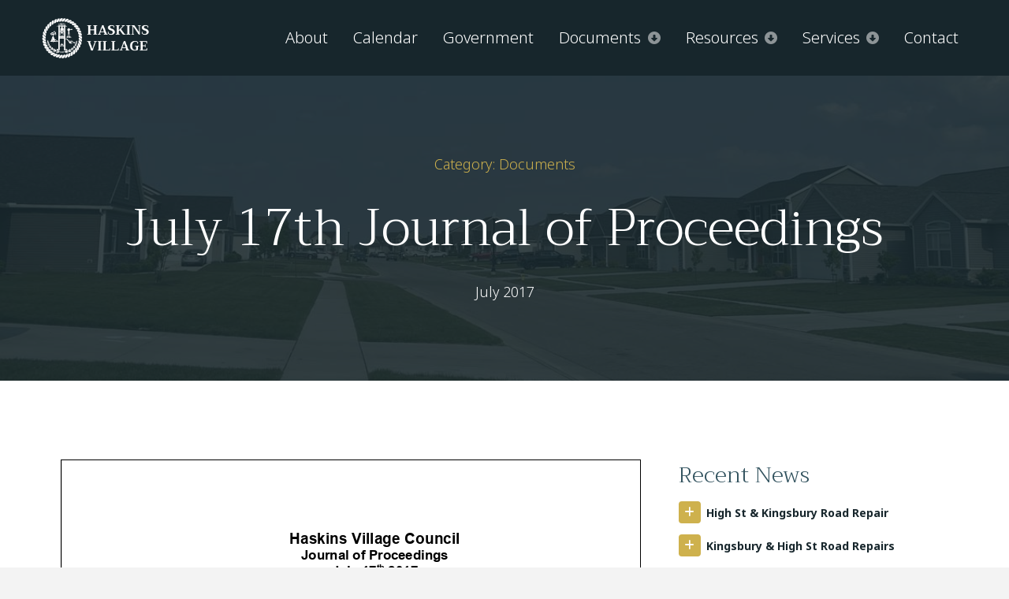

--- FILE ---
content_type: text/html; charset=UTF-8
request_url: https://haskinsvillage.org/july-17th-journal-of-proceedings/
body_size: 97887
content:
<!DOCTYPE html>
<html class="no-js" lang="en-US">
<head>
<meta charset="UTF-8">
<meta name="viewport" content="width=device-width, initial-scale=1.0">
<link rel="pingback" href="https://haskinsvillage.org/xmlrpc.php">
<meta name='robots' content='index, follow, max-image-preview:large, max-snippet:-1, max-video-preview:-1' />

	<!-- This site is optimized with the Yoast SEO plugin v26.6 - https://yoast.com/wordpress/plugins/seo/ -->
	<title>July 17th Journal of Proceedings - Village of Haskins</title>
	<link rel="canonical" href="https://haskinsvillage.org/july-17th-journal-of-proceedings/" />
	<meta property="og:locale" content="en_US" />
	<meta property="og:type" content="article" />
	<meta property="og:title" content="July 17th Journal of Proceedings - Village of Haskins" />
	<meta property="og:url" content="https://haskinsvillage.org/july-17th-journal-of-proceedings/" />
	<meta property="og:site_name" content="Village of Haskins" />
	<meta property="article:published_time" content="2017-07-25T15:04:47+00:00" />
	<meta property="article:modified_time" content="2023-05-25T15:08:01+00:00" />
	<meta name="author" content="Village of Haskins" />
	<meta name="twitter:card" content="summary_large_image" />
	<meta name="twitter:label1" content="Written by" />
	<meta name="twitter:data1" content="Village of Haskins" />
	<script type="application/ld+json" class="yoast-schema-graph">{"@context":"https://schema.org","@graph":[{"@type":"Article","@id":"https://haskinsvillage.org/july-17th-journal-of-proceedings/#article","isPartOf":{"@id":"https://haskinsvillage.org/july-17th-journal-of-proceedings/"},"author":{"name":"Village of Haskins","@id":"https://haskinsvillage.org/#/schema/person/ee24bdc1a9fdb94d9d457eff30fd8b4f"},"headline":"July 17th Journal of Proceedings","datePublished":"2017-07-25T15:04:47+00:00","dateModified":"2023-05-25T15:08:01+00:00","mainEntityOfPage":{"@id":"https://haskinsvillage.org/july-17th-journal-of-proceedings/"},"wordCount":21,"publisher":{"@id":"https://haskinsvillage.org/#organization"},"articleSection":["Documents"],"inLanguage":"en-US"},{"@type":"WebPage","@id":"https://haskinsvillage.org/july-17th-journal-of-proceedings/","url":"https://haskinsvillage.org/july-17th-journal-of-proceedings/","name":"July 17th Journal of Proceedings - Village of Haskins","isPartOf":{"@id":"https://haskinsvillage.org/#website"},"datePublished":"2017-07-25T15:04:47+00:00","dateModified":"2023-05-25T15:08:01+00:00","breadcrumb":{"@id":"https://haskinsvillage.org/july-17th-journal-of-proceedings/#breadcrumb"},"inLanguage":"en-US","potentialAction":[{"@type":"ReadAction","target":["https://haskinsvillage.org/july-17th-journal-of-proceedings/"]}]},{"@type":"BreadcrumbList","@id":"https://haskinsvillage.org/july-17th-journal-of-proceedings/#breadcrumb","itemListElement":[{"@type":"ListItem","position":1,"name":"Home","item":"https://haskinsvillage.org/"},{"@type":"ListItem","position":2,"name":"July 17th Journal of Proceedings"}]},{"@type":"WebSite","@id":"https://haskinsvillage.org/#website","url":"https://haskinsvillage.org/","name":"Village of Haskins","description":"Haskins village is proudly positioned within the Otsego Local School District.","publisher":{"@id":"https://haskinsvillage.org/#organization"},"potentialAction":[{"@type":"SearchAction","target":{"@type":"EntryPoint","urlTemplate":"https://haskinsvillage.org/?s={search_term_string}"},"query-input":{"@type":"PropertyValueSpecification","valueRequired":true,"valueName":"search_term_string"}}],"inLanguage":"en-US"},{"@type":"Organization","@id":"https://haskinsvillage.org/#organization","name":"Village of Haskins","url":"https://haskinsvillage.org/","logo":{"@type":"ImageObject","inLanguage":"en-US","@id":"https://haskinsvillage.org/#/schema/logo/image/","url":"https://haskinsvillage.org/wp-content/uploads/2023/06/cropped-haskinslogo-blue.png","contentUrl":"https://haskinsvillage.org/wp-content/uploads/2023/06/cropped-haskinslogo-blue.png","width":512,"height":512,"caption":"Village of Haskins"},"image":{"@id":"https://haskinsvillage.org/#/schema/logo/image/"}},{"@type":"Person","@id":"https://haskinsvillage.org/#/schema/person/ee24bdc1a9fdb94d9d457eff30fd8b4f","name":"Village of Haskins","sameAs":["https://haskinsvillage.org"],"url":"https://haskinsvillage.org/author/haskinsvillageadmin/"}]}</script>
	<!-- / Yoast SEO plugin. -->


<link rel='dns-prefetch' href='//www.googletagmanager.com' />
<link rel="alternate" type="application/rss+xml" title="Village of Haskins &raquo; Feed" href="https://haskinsvillage.org/feed/" />
<link rel="alternate" type="application/rss+xml" title="Village of Haskins &raquo; Comments Feed" href="https://haskinsvillage.org/comments/feed/" />
<meta property="og:site_name" content="Village of Haskins"><meta property="og:title" content="July 17th Journal of Proceedings"><meta property="og:description" content="Haskins village is proudly positioned within the Otsego Local School District."><meta property="og:image" content="https://haskinsvillage.org/wp-content/uploads/2023/06/cropped-haskinslogo-blue.png"><meta property="og:url" content="https://haskinsvillage.org/july-17th-journal-of-proceedings/"><meta property="og:type" content="article"><link rel="alternate" title="oEmbed (JSON)" type="application/json+oembed" href="https://haskinsvillage.org/wp-json/oembed/1.0/embed?url=https%3A%2F%2Fhaskinsvillage.org%2Fjuly-17th-journal-of-proceedings%2F" />
<link rel="alternate" title="oEmbed (XML)" type="text/xml+oembed" href="https://haskinsvillage.org/wp-json/oembed/1.0/embed?url=https%3A%2F%2Fhaskinsvillage.org%2Fjuly-17th-journal-of-proceedings%2F&#038;format=xml" />
<style id='wp-img-auto-sizes-contain-inline-css' type='text/css'>
img:is([sizes=auto i],[sizes^="auto," i]){contain-intrinsic-size:3000px 1500px}
/*# sourceURL=wp-img-auto-sizes-contain-inline-css */
</style>
<style id='wp-emoji-styles-inline-css' type='text/css'>

	img.wp-smiley, img.emoji {
		display: inline !important;
		border: none !important;
		box-shadow: none !important;
		height: 1em !important;
		width: 1em !important;
		margin: 0 0.07em !important;
		vertical-align: -0.1em !important;
		background: none !important;
		padding: 0 !important;
	}
/*# sourceURL=wp-emoji-styles-inline-css */
</style>
<style id='wp-block-library-inline-css' type='text/css'>
:root{--wp-block-synced-color:#7a00df;--wp-block-synced-color--rgb:122,0,223;--wp-bound-block-color:var(--wp-block-synced-color);--wp-editor-canvas-background:#ddd;--wp-admin-theme-color:#007cba;--wp-admin-theme-color--rgb:0,124,186;--wp-admin-theme-color-darker-10:#006ba1;--wp-admin-theme-color-darker-10--rgb:0,107,160.5;--wp-admin-theme-color-darker-20:#005a87;--wp-admin-theme-color-darker-20--rgb:0,90,135;--wp-admin-border-width-focus:2px}@media (min-resolution:192dpi){:root{--wp-admin-border-width-focus:1.5px}}.wp-element-button{cursor:pointer}:root .has-very-light-gray-background-color{background-color:#eee}:root .has-very-dark-gray-background-color{background-color:#313131}:root .has-very-light-gray-color{color:#eee}:root .has-very-dark-gray-color{color:#313131}:root .has-vivid-green-cyan-to-vivid-cyan-blue-gradient-background{background:linear-gradient(135deg,#00d084,#0693e3)}:root .has-purple-crush-gradient-background{background:linear-gradient(135deg,#34e2e4,#4721fb 50%,#ab1dfe)}:root .has-hazy-dawn-gradient-background{background:linear-gradient(135deg,#faaca8,#dad0ec)}:root .has-subdued-olive-gradient-background{background:linear-gradient(135deg,#fafae1,#67a671)}:root .has-atomic-cream-gradient-background{background:linear-gradient(135deg,#fdd79a,#004a59)}:root .has-nightshade-gradient-background{background:linear-gradient(135deg,#330968,#31cdcf)}:root .has-midnight-gradient-background{background:linear-gradient(135deg,#020381,#2874fc)}:root{--wp--preset--font-size--normal:16px;--wp--preset--font-size--huge:42px}.has-regular-font-size{font-size:1em}.has-larger-font-size{font-size:2.625em}.has-normal-font-size{font-size:var(--wp--preset--font-size--normal)}.has-huge-font-size{font-size:var(--wp--preset--font-size--huge)}.has-text-align-center{text-align:center}.has-text-align-left{text-align:left}.has-text-align-right{text-align:right}.has-fit-text{white-space:nowrap!important}#end-resizable-editor-section{display:none}.aligncenter{clear:both}.items-justified-left{justify-content:flex-start}.items-justified-center{justify-content:center}.items-justified-right{justify-content:flex-end}.items-justified-space-between{justify-content:space-between}.screen-reader-text{border:0;clip-path:inset(50%);height:1px;margin:-1px;overflow:hidden;padding:0;position:absolute;width:1px;word-wrap:normal!important}.screen-reader-text:focus{background-color:#ddd;clip-path:none;color:#444;display:block;font-size:1em;height:auto;left:5px;line-height:normal;padding:15px 23px 14px;text-decoration:none;top:5px;width:auto;z-index:100000}html :where(.has-border-color){border-style:solid}html :where([style*=border-top-color]){border-top-style:solid}html :where([style*=border-right-color]){border-right-style:solid}html :where([style*=border-bottom-color]){border-bottom-style:solid}html :where([style*=border-left-color]){border-left-style:solid}html :where([style*=border-width]){border-style:solid}html :where([style*=border-top-width]){border-top-style:solid}html :where([style*=border-right-width]){border-right-style:solid}html :where([style*=border-bottom-width]){border-bottom-style:solid}html :where([style*=border-left-width]){border-left-style:solid}html :where(img[class*=wp-image-]){height:auto;max-width:100%}:where(figure){margin:0 0 1em}html :where(.is-position-sticky){--wp-admin--admin-bar--position-offset:var(--wp-admin--admin-bar--height,0px)}@media screen and (max-width:600px){html :where(.is-position-sticky){--wp-admin--admin-bar--position-offset:0px}}

/*# sourceURL=wp-block-library-inline-css */
</style><style id='global-styles-inline-css' type='text/css'>
:root{--wp--preset--aspect-ratio--square: 1;--wp--preset--aspect-ratio--4-3: 4/3;--wp--preset--aspect-ratio--3-4: 3/4;--wp--preset--aspect-ratio--3-2: 3/2;--wp--preset--aspect-ratio--2-3: 2/3;--wp--preset--aspect-ratio--16-9: 16/9;--wp--preset--aspect-ratio--9-16: 9/16;--wp--preset--color--black: #000000;--wp--preset--color--cyan-bluish-gray: #abb8c3;--wp--preset--color--white: #ffffff;--wp--preset--color--pale-pink: #f78da7;--wp--preset--color--vivid-red: #cf2e2e;--wp--preset--color--luminous-vivid-orange: #ff6900;--wp--preset--color--luminous-vivid-amber: #fcb900;--wp--preset--color--light-green-cyan: #7bdcb5;--wp--preset--color--vivid-green-cyan: #00d084;--wp--preset--color--pale-cyan-blue: #8ed1fc;--wp--preset--color--vivid-cyan-blue: #0693e3;--wp--preset--color--vivid-purple: #9b51e0;--wp--preset--gradient--vivid-cyan-blue-to-vivid-purple: linear-gradient(135deg,rgb(6,147,227) 0%,rgb(155,81,224) 100%);--wp--preset--gradient--light-green-cyan-to-vivid-green-cyan: linear-gradient(135deg,rgb(122,220,180) 0%,rgb(0,208,130) 100%);--wp--preset--gradient--luminous-vivid-amber-to-luminous-vivid-orange: linear-gradient(135deg,rgb(252,185,0) 0%,rgb(255,105,0) 100%);--wp--preset--gradient--luminous-vivid-orange-to-vivid-red: linear-gradient(135deg,rgb(255,105,0) 0%,rgb(207,46,46) 100%);--wp--preset--gradient--very-light-gray-to-cyan-bluish-gray: linear-gradient(135deg,rgb(238,238,238) 0%,rgb(169,184,195) 100%);--wp--preset--gradient--cool-to-warm-spectrum: linear-gradient(135deg,rgb(74,234,220) 0%,rgb(151,120,209) 20%,rgb(207,42,186) 40%,rgb(238,44,130) 60%,rgb(251,105,98) 80%,rgb(254,248,76) 100%);--wp--preset--gradient--blush-light-purple: linear-gradient(135deg,rgb(255,206,236) 0%,rgb(152,150,240) 100%);--wp--preset--gradient--blush-bordeaux: linear-gradient(135deg,rgb(254,205,165) 0%,rgb(254,45,45) 50%,rgb(107,0,62) 100%);--wp--preset--gradient--luminous-dusk: linear-gradient(135deg,rgb(255,203,112) 0%,rgb(199,81,192) 50%,rgb(65,88,208) 100%);--wp--preset--gradient--pale-ocean: linear-gradient(135deg,rgb(255,245,203) 0%,rgb(182,227,212) 50%,rgb(51,167,181) 100%);--wp--preset--gradient--electric-grass: linear-gradient(135deg,rgb(202,248,128) 0%,rgb(113,206,126) 100%);--wp--preset--gradient--midnight: linear-gradient(135deg,rgb(2,3,129) 0%,rgb(40,116,252) 100%);--wp--preset--font-size--small: 13px;--wp--preset--font-size--medium: 20px;--wp--preset--font-size--large: 36px;--wp--preset--font-size--x-large: 42px;--wp--preset--spacing--20: 0.44rem;--wp--preset--spacing--30: 0.67rem;--wp--preset--spacing--40: 1rem;--wp--preset--spacing--50: 1.5rem;--wp--preset--spacing--60: 2.25rem;--wp--preset--spacing--70: 3.38rem;--wp--preset--spacing--80: 5.06rem;--wp--preset--shadow--natural: 6px 6px 9px rgba(0, 0, 0, 0.2);--wp--preset--shadow--deep: 12px 12px 50px rgba(0, 0, 0, 0.4);--wp--preset--shadow--sharp: 6px 6px 0px rgba(0, 0, 0, 0.2);--wp--preset--shadow--outlined: 6px 6px 0px -3px rgb(255, 255, 255), 6px 6px rgb(0, 0, 0);--wp--preset--shadow--crisp: 6px 6px 0px rgb(0, 0, 0);}:where(.is-layout-flex){gap: 0.5em;}:where(.is-layout-grid){gap: 0.5em;}body .is-layout-flex{display: flex;}.is-layout-flex{flex-wrap: wrap;align-items: center;}.is-layout-flex > :is(*, div){margin: 0;}body .is-layout-grid{display: grid;}.is-layout-grid > :is(*, div){margin: 0;}:where(.wp-block-columns.is-layout-flex){gap: 2em;}:where(.wp-block-columns.is-layout-grid){gap: 2em;}:where(.wp-block-post-template.is-layout-flex){gap: 1.25em;}:where(.wp-block-post-template.is-layout-grid){gap: 1.25em;}.has-black-color{color: var(--wp--preset--color--black) !important;}.has-cyan-bluish-gray-color{color: var(--wp--preset--color--cyan-bluish-gray) !important;}.has-white-color{color: var(--wp--preset--color--white) !important;}.has-pale-pink-color{color: var(--wp--preset--color--pale-pink) !important;}.has-vivid-red-color{color: var(--wp--preset--color--vivid-red) !important;}.has-luminous-vivid-orange-color{color: var(--wp--preset--color--luminous-vivid-orange) !important;}.has-luminous-vivid-amber-color{color: var(--wp--preset--color--luminous-vivid-amber) !important;}.has-light-green-cyan-color{color: var(--wp--preset--color--light-green-cyan) !important;}.has-vivid-green-cyan-color{color: var(--wp--preset--color--vivid-green-cyan) !important;}.has-pale-cyan-blue-color{color: var(--wp--preset--color--pale-cyan-blue) !important;}.has-vivid-cyan-blue-color{color: var(--wp--preset--color--vivid-cyan-blue) !important;}.has-vivid-purple-color{color: var(--wp--preset--color--vivid-purple) !important;}.has-black-background-color{background-color: var(--wp--preset--color--black) !important;}.has-cyan-bluish-gray-background-color{background-color: var(--wp--preset--color--cyan-bluish-gray) !important;}.has-white-background-color{background-color: var(--wp--preset--color--white) !important;}.has-pale-pink-background-color{background-color: var(--wp--preset--color--pale-pink) !important;}.has-vivid-red-background-color{background-color: var(--wp--preset--color--vivid-red) !important;}.has-luminous-vivid-orange-background-color{background-color: var(--wp--preset--color--luminous-vivid-orange) !important;}.has-luminous-vivid-amber-background-color{background-color: var(--wp--preset--color--luminous-vivid-amber) !important;}.has-light-green-cyan-background-color{background-color: var(--wp--preset--color--light-green-cyan) !important;}.has-vivid-green-cyan-background-color{background-color: var(--wp--preset--color--vivid-green-cyan) !important;}.has-pale-cyan-blue-background-color{background-color: var(--wp--preset--color--pale-cyan-blue) !important;}.has-vivid-cyan-blue-background-color{background-color: var(--wp--preset--color--vivid-cyan-blue) !important;}.has-vivid-purple-background-color{background-color: var(--wp--preset--color--vivid-purple) !important;}.has-black-border-color{border-color: var(--wp--preset--color--black) !important;}.has-cyan-bluish-gray-border-color{border-color: var(--wp--preset--color--cyan-bluish-gray) !important;}.has-white-border-color{border-color: var(--wp--preset--color--white) !important;}.has-pale-pink-border-color{border-color: var(--wp--preset--color--pale-pink) !important;}.has-vivid-red-border-color{border-color: var(--wp--preset--color--vivid-red) !important;}.has-luminous-vivid-orange-border-color{border-color: var(--wp--preset--color--luminous-vivid-orange) !important;}.has-luminous-vivid-amber-border-color{border-color: var(--wp--preset--color--luminous-vivid-amber) !important;}.has-light-green-cyan-border-color{border-color: var(--wp--preset--color--light-green-cyan) !important;}.has-vivid-green-cyan-border-color{border-color: var(--wp--preset--color--vivid-green-cyan) !important;}.has-pale-cyan-blue-border-color{border-color: var(--wp--preset--color--pale-cyan-blue) !important;}.has-vivid-cyan-blue-border-color{border-color: var(--wp--preset--color--vivid-cyan-blue) !important;}.has-vivid-purple-border-color{border-color: var(--wp--preset--color--vivid-purple) !important;}.has-vivid-cyan-blue-to-vivid-purple-gradient-background{background: var(--wp--preset--gradient--vivid-cyan-blue-to-vivid-purple) !important;}.has-light-green-cyan-to-vivid-green-cyan-gradient-background{background: var(--wp--preset--gradient--light-green-cyan-to-vivid-green-cyan) !important;}.has-luminous-vivid-amber-to-luminous-vivid-orange-gradient-background{background: var(--wp--preset--gradient--luminous-vivid-amber-to-luminous-vivid-orange) !important;}.has-luminous-vivid-orange-to-vivid-red-gradient-background{background: var(--wp--preset--gradient--luminous-vivid-orange-to-vivid-red) !important;}.has-very-light-gray-to-cyan-bluish-gray-gradient-background{background: var(--wp--preset--gradient--very-light-gray-to-cyan-bluish-gray) !important;}.has-cool-to-warm-spectrum-gradient-background{background: var(--wp--preset--gradient--cool-to-warm-spectrum) !important;}.has-blush-light-purple-gradient-background{background: var(--wp--preset--gradient--blush-light-purple) !important;}.has-blush-bordeaux-gradient-background{background: var(--wp--preset--gradient--blush-bordeaux) !important;}.has-luminous-dusk-gradient-background{background: var(--wp--preset--gradient--luminous-dusk) !important;}.has-pale-ocean-gradient-background{background: var(--wp--preset--gradient--pale-ocean) !important;}.has-electric-grass-gradient-background{background: var(--wp--preset--gradient--electric-grass) !important;}.has-midnight-gradient-background{background: var(--wp--preset--gradient--midnight) !important;}.has-small-font-size{font-size: var(--wp--preset--font-size--small) !important;}.has-medium-font-size{font-size: var(--wp--preset--font-size--medium) !important;}.has-large-font-size{font-size: var(--wp--preset--font-size--large) !important;}.has-x-large-font-size{font-size: var(--wp--preset--font-size--x-large) !important;}
/*# sourceURL=global-styles-inline-css */
</style>

<style id='classic-theme-styles-inline-css' type='text/css'>
/*! This file is auto-generated */
.wp-block-button__link{color:#fff;background-color:#32373c;border-radius:9999px;box-shadow:none;text-decoration:none;padding:calc(.667em + 2px) calc(1.333em + 2px);font-size:1.125em}.wp-block-file__button{background:#32373c;color:#fff;text-decoration:none}
/*# sourceURL=/wp-includes/css/classic-themes.min.css */
</style>
<link rel='stylesheet' id='formcraft-common-css' href='https://haskinsvillage.org/wp-content/plugins/formcraft3/dist/formcraft-common.css?ver=3.9.7' type='text/css' media='all' />
<link rel='stylesheet' id='formcraft-form-css' href='https://haskinsvillage.org/wp-content/plugins/formcraft3/dist/form.css?ver=3.9.7' type='text/css' media='all' />
<link rel='stylesheet' id='x-stack-css' href='https://haskinsvillage.org/wp-content/themes/pro/framework/dist/css/site/stacks/renew.css?ver=6.7.6' type='text/css' media='all' />
<style id='cs-inline-css' type='text/css'>
@media (min-width:1200px){.x-hide-xl{display:none !important;}}@media (min-width:979px) and (max-width:1199px){.x-hide-lg{display:none !important;}}@media (min-width:767px) and (max-width:978px){.x-hide-md{display:none !important;}}@media (min-width:480px) and (max-width:766px){.x-hide-sm{display:none !important;}}@media (max-width:479px){.x-hide-xs{display:none !important;}} a,h1 a:hover,h2 a:hover,h3 a:hover,h4 a:hover,h5 a:hover,h6 a:hover,.x-comment-time:hover,#reply-title small a,.comment-reply-link:hover,.x-comment-author a:hover,.x-recent-posts a:hover .h-recent-posts{color:rgb(206,177,77);}a:hover,#reply-title small a:hover{color:#5C8A81;}.entry-title i,.entry-title svg{color:#DDE8C2;}a.x-img-thumbnail:hover,li.bypostauthor > article.comment{border-color:rgb(206,177,77);}.flex-direction-nav a,.flex-control-nav a:hover,.flex-control-nav a.flex-active,.x-dropcap,.x-skill-bar .bar,.x-pricing-column.featured h2,.h-comments-title small,.x-pagination a:hover,.woocommerce-pagination a:hover,.x-entry-share .x-share:hover,.entry-thumb,.widget_tag_cloud .tagcloud a:hover,.widget_product_tag_cloud .tagcloud a:hover,.x-highlight,.x-recent-posts .x-recent-posts-img:after,.x-portfolio-filters{background-color:rgb(206,177,77);}.x-portfolio-filters:hover{background-color:#5C8A81;}.x-main{width:calc(72% - 3.20197%);}.x-sidebar{width:calc(100% - 3.20197% - 72%);}.h-landmark{font-weight:300;}.x-comment-author a{color:rgb(23,38,44);}.x-comment-author a,.comment-form-author label,.comment-form-email label,.comment-form-url label,.comment-form-rating label,.comment-form-comment label,.widget_calendar #wp-calendar caption,.widget_calendar #wp-calendar th,.x-accordion-heading .x-accordion-toggle,.x-nav-tabs > li > a:hover,.x-nav-tabs > .active > a,.x-nav-tabs > .active > a:hover{color:#30515D;}.widget_calendar #wp-calendar th{border-bottom-color:#30515D;}.x-pagination span.current,.woocommerce-pagination span[aria-current],.x-portfolio-filters-menu,.widget_tag_cloud .tagcloud a,.h-feature-headline span i,.widget_price_filter .ui-slider .ui-slider-handle{background-color:#30515D;}@media (max-width:978.98px){}html{font-size:14px;}@media (min-width:479px){html{font-size:14px;}}@media (min-width:766px){html{font-size:14px;}}@media (min-width:978px){html{font-size:14px;}}@media (min-width:1199px){html{font-size:14px;}}body{font-style:normal;font-weight:300;color:rgb(23,38,44);background-color:#f3f3f3;}.w-b{font-weight:300 !important;}h1,h2,h3,h4,h5,h6,.h1,.h2,.h3,.h4,.h5,.h6,.x-text-headline{font-family:"Trirong",serif;font-style:italic;font-weight:300;}h1,.h1{letter-spacing:0em;}h2,.h2{letter-spacing:0em;}h3,.h3{letter-spacing:0em;}h4,.h4{letter-spacing:0em;}h5,.h5{letter-spacing:0em;}h6,.h6{letter-spacing:0em;}.w-h{font-weight:300 !important;}.x-container.width{width:88%;}.x-container.max{max-width:1200px;}.x-bar-content.x-container.width{flex-basis:88%;}.x-main.full{float:none;clear:both;display:block;width:auto;}@media (max-width:978.98px){.x-main.full,.x-main.left,.x-main.right,.x-sidebar.left,.x-sidebar.right{float:none;display:block;width:auto !important;}}.entry-header,.entry-content{font-size:1rem;}body,input,button,select,textarea{font-family:"Noto Sans",sans-serif;}h1,h2,h3,h4,h5,h6,.h1,.h2,.h3,.h4,.h5,.h6,h1 a,h2 a,h3 a,h4 a,h5 a,h6 a,.h1 a,.h2 a,.h3 a,.h4 a,.h5 a,.h6 a,blockquote{color:#30515D;}.cfc-h-tx{color:#30515D !important;}.cfc-h-bd{border-color:#30515D !important;}.cfc-h-bg{background-color:#30515D !important;}.cfc-b-tx{color:rgb(23,38,44) !important;}.cfc-b-bd{border-color:rgb(23,38,44) !important;}.cfc-b-bg{background-color:rgb(23,38,44) !important;}.x-btn,.button,[type="submit"]{color:#ffffff;border-color:rgb(189,166,89);background-color:rgb(206,177,77);margin-bottom:0.25em;text-shadow:0 0.075em 0.075em rgba(0,0,0,0.5);box-shadow:0 0.25em 0 0 rgba(97,81,28,0),0 4px 9px rgba(0,0,0,0.75);border-radius:0.25em;}.x-btn:hover,.button:hover,[type="submit"]:hover{color:#ffffff;border-color:rgb(27,50,58);background-color:#5C8A81;margin-bottom:0.25em;text-shadow:0 0.075em 0.075em rgba(0,0,0,0.5);box-shadow:0 0.25em 0 0 rgba(167,16,0,0),0 4px 9px rgba(0,0,0,0.75);}.x-btn.x-btn-real,.x-btn.x-btn-real:hover{margin-bottom:0.25em;text-shadow:0 0.075em 0.075em rgba(0,0,0,0.65);}.x-btn.x-btn-real{box-shadow:0 0.25em 0 0 rgba(97,81,28,0),0 4px 9px rgba(0,0,0,0.75);}.x-btn.x-btn-real:hover{box-shadow:0 0.25em 0 0 rgba(167,16,0,0),0 4px 9px rgba(0,0,0,0.75);}.x-btn.x-btn-flat,.x-btn.x-btn-flat:hover{margin-bottom:0;text-shadow:0 0.075em 0.075em rgba(0,0,0,0.65);box-shadow:none;}.x-btn.x-btn-transparent,.x-btn.x-btn-transparent:hover{margin-bottom:0;border-width:3px;text-shadow:none;text-transform:uppercase;background-color:transparent;box-shadow:none;}.bg .mejs-container,.x-video .mejs-container{position:unset !important;} @font-face{font-family:'FontAwesomePro';font-style:normal;font-weight:900;font-display:block;src:url('https://haskinsvillage.org/wp-content/themes/pro/cornerstone/assets/fonts/fa-solid-900.woff2?ver=6.7.2') format('woff2'),url('https://haskinsvillage.org/wp-content/themes/pro/cornerstone/assets/fonts/fa-solid-900.ttf?ver=6.7.2') format('truetype');}[data-x-fa-pro-icon]{font-family:"FontAwesomePro" !important;}[data-x-fa-pro-icon]:before{content:attr(data-x-fa-pro-icon);}[data-x-icon],[data-x-icon-o],[data-x-icon-l],[data-x-icon-s],[data-x-icon-b],[data-x-icon-sr],[data-x-icon-ss],[data-x-icon-sl],[data-x-fa-pro-icon],[class*="cs-fa-"]{display:inline-flex;font-style:normal;font-weight:400;text-decoration:inherit;text-rendering:auto;-webkit-font-smoothing:antialiased;-moz-osx-font-smoothing:grayscale;}[data-x-icon].left,[data-x-icon-o].left,[data-x-icon-l].left,[data-x-icon-s].left,[data-x-icon-b].left,[data-x-icon-sr].left,[data-x-icon-ss].left,[data-x-icon-sl].left,[data-x-fa-pro-icon].left,[class*="cs-fa-"].left{margin-right:0.5em;}[data-x-icon].right,[data-x-icon-o].right,[data-x-icon-l].right,[data-x-icon-s].right,[data-x-icon-b].right,[data-x-icon-sr].right,[data-x-icon-ss].right,[data-x-icon-sl].right,[data-x-fa-pro-icon].right,[class*="cs-fa-"].right{margin-left:0.5em;}[data-x-icon]:before,[data-x-icon-o]:before,[data-x-icon-l]:before,[data-x-icon-s]:before,[data-x-icon-b]:before,[data-x-icon-sr]:before,[data-x-icon-ss]:before,[data-x-icon-sl]:before,[data-x-fa-pro-icon]:before,[class*="cs-fa-"]:before{line-height:1;}@font-face{font-family:'FontAwesome';font-style:normal;font-weight:900;font-display:block;src:url('https://haskinsvillage.org/wp-content/themes/pro/cornerstone/assets/fonts/fa-solid-900.woff2?ver=6.7.2') format('woff2'),url('https://haskinsvillage.org/wp-content/themes/pro/cornerstone/assets/fonts/fa-solid-900.ttf?ver=6.7.2') format('truetype');}[data-x-icon],[data-x-icon-s],[data-x-icon][class*="cs-fa-"]{font-family:"FontAwesome" !important;font-weight:900;}[data-x-icon]:before,[data-x-icon][class*="cs-fa-"]:before{content:attr(data-x-icon);}[data-x-icon-s]:before{content:attr(data-x-icon-s);}@font-face{font-family:'FontAwesomeRegular';font-style:normal;font-weight:400;font-display:block;src:url('https://haskinsvillage.org/wp-content/themes/pro/cornerstone/assets/fonts/fa-regular-400.woff2?ver=6.7.2') format('woff2'),url('https://haskinsvillage.org/wp-content/themes/pro/cornerstone/assets/fonts/fa-regular-400.ttf?ver=6.7.2') format('truetype');}@font-face{font-family:'FontAwesomePro';font-style:normal;font-weight:400;font-display:block;src:url('https://haskinsvillage.org/wp-content/themes/pro/cornerstone/assets/fonts/fa-regular-400.woff2?ver=6.7.2') format('woff2'),url('https://haskinsvillage.org/wp-content/themes/pro/cornerstone/assets/fonts/fa-regular-400.ttf?ver=6.7.2') format('truetype');}[data-x-icon-o]{font-family:"FontAwesomeRegular" !important;}[data-x-icon-o]:before{content:attr(data-x-icon-o);}@font-face{font-family:'FontAwesomeLight';font-style:normal;font-weight:300;font-display:block;src:url('https://haskinsvillage.org/wp-content/themes/pro/cornerstone/assets/fonts/fa-light-300.woff2?ver=6.7.2') format('woff2'),url('https://haskinsvillage.org/wp-content/themes/pro/cornerstone/assets/fonts/fa-light-300.ttf?ver=6.7.2') format('truetype');}@font-face{font-family:'FontAwesomePro';font-style:normal;font-weight:300;font-display:block;src:url('https://haskinsvillage.org/wp-content/themes/pro/cornerstone/assets/fonts/fa-light-300.woff2?ver=6.7.2') format('woff2'),url('https://haskinsvillage.org/wp-content/themes/pro/cornerstone/assets/fonts/fa-light-300.ttf?ver=6.7.2') format('truetype');}[data-x-icon-l]{font-family:"FontAwesomeLight" !important;font-weight:300;}[data-x-icon-l]:before{content:attr(data-x-icon-l);}@font-face{font-family:'FontAwesomeBrands';font-style:normal;font-weight:normal;font-display:block;src:url('https://haskinsvillage.org/wp-content/themes/pro/cornerstone/assets/fonts/fa-brands-400.woff2?ver=6.7.2') format('woff2'),url('https://haskinsvillage.org/wp-content/themes/pro/cornerstone/assets/fonts/fa-brands-400.ttf?ver=6.7.2') format('truetype');}[data-x-icon-b]{font-family:"FontAwesomeBrands" !important;}[data-x-icon-b]:before{content:attr(data-x-icon-b);}.widget.widget_rss li .rsswidget:before{content:"\f35d";padding-right:0.4em;font-family:"FontAwesome";} .m5s-0.x-grid{grid-gap:0px 0px;justify-content:stretch;align-content:stretch;justify-items:stretch;align-items:stretch;z-index:1;width:100%;max-width:100%;border-top-width:0;border-right-width:0;border-bottom-width:0;border-left-width:0;font-size:1em;background-color:#30515D;grid-template-columns:minmax(18px,1fr) minmax(0px,1200px) minmax(18px,1fr);grid-template-rows:clamp(65px,20vmin,100px) auto clamp(65px,20vmin,100px);}.m5s-0 > .x-bg > .x-bg-layer-lower-image {background-image:url(https://haskinsvillage.org/wp-content/uploads/2023/05/haskins-enright.jpg);background-repeat:no-repeat;background-position:center;background-size:cover;background-attachment:inherit;}.m5s-0 > .x-bg > .x-bg-layer-upper-color {background-color:rgba(23,38,44,0.86);}.m5s-1{transition-duration:222ms;}.m5s-1 .x-anchor-text-primary {transition-duration:222ms;}.m5s-1 .x-anchor-text-secondary {transition-duration:222ms;}.m5s-1 .x-graphic-child {transition-duration:222ms;}.m5s-2{transition-duration:0ms;}.m5s-2 .x-text-content-text-primary {transition-duration:0ms;}.m5s-2 .x-text-content-text-subheadline {transition-duration:0ms;}.m5s-2 .x-text-typing {transition-duration:0ms;}.m5s-2 .x-typed-cursor {transition-duration:0ms;}.m5s-2 .x-graphic-child {transition-duration:0ms;}.m5s-3.x-cell{grid-column-start:2;grid-column-end:-2;grid-row-start:2;grid-row-end:span 1;justify-self:center;align-self:stretch;display:flex;flex-direction:column;justify-content:center;align-items:center;flex-wrap:wrap;align-content:center;z-index:auto;border-top-width:0;border-right-width:0;border-bottom-width:0;border-left-width:0;font-size:1em;text-align:center;}.m5s-4.x-row{z-index:auto;border-top-width:0;border-right-width:0;border-bottom-width:0;border-left-width:0;padding-top:1px;padding-right:1px;padding-bottom:1px;padding-left:1px;}.m5s-4 > .x-row-inner{flex-direction:row;align-items:stretch;align-content:stretch;}.m5s-5.x-row{margin-top:0px;margin-bottom:35px;font-size:18px;}.m5s-5 > .x-row-inner{margin-top:calc(((0.167em / 2) + 1px) * -1);margin-right:calc(((0em / 2) + 1px) * -1);margin-bottom:calc(((0.167em / 2) + 1px) * -1);margin-left:calc(((0em / 2) + 1px) * -1);}.m5s-5 > .x-row-inner > *{margin-top:calc(0.167em / 2);margin-bottom:calc(0.167em / 2);}.m5s-6.x-row{margin-right:0;margin-left:0;}.m5s-6 > .x-row-inner{justify-content:center;}.m5s-7.x-row{margin-top:35px;margin-bottom:0px;}.m5s-7 > .x-row-inner{margin-top:calc(((6px / 2) + 1px) * -1);margin-right:calc(((35px / 2) + 1px) * -1);margin-bottom:calc(((6px / 2) + 1px) * -1);margin-left:calc(((35px / 2) + 1px) * -1);}.m5s-7 > .x-row-inner > *{margin-top:calc(6px / 2);margin-bottom:calc(6px / 2);margin-right:calc(35px / 2);margin-left:calc(35px / 2);}.m5s-8.x-row{font-size:1em;}.m5s-9.x-row{margin-right:auto;margin-left:auto;}.m5s-9 > .x-row-inner{justify-content:flex-start;}.m5s-a > .x-row-inner{margin-top:calc(((50px / 2) + 1px) * -1);margin-right:calc(((50px / 2) + 1px) * -1);margin-bottom:calc(((50px / 2) + 1px) * -1);margin-left:calc(((50px / 2) + 1px) * -1);}.m5s-a > .x-row-inner > *{margin-top:calc(50px / 2);margin-bottom:calc(50px / 2);margin-right:calc(50px / 2);margin-left:calc(50px / 2);}.m5s-b.x-row{font-size:1rem;}.m5s-b > .x-row-inner{margin-top:calc(((1em / 2) + 1px) * -1);margin-right:calc(((1em / 2) + 1px) * -1);margin-bottom:calc(((1em / 2) + 1px) * -1);margin-left:calc(((1em / 2) + 1px) * -1);}.m5s-b > .x-row-inner > *{margin-top:calc(1em / 2);margin-bottom:calc(1em / 2);margin-right:calc(1em / 2);margin-left:calc(1em / 2);}.m5s-c{--gap:0em;}.m5s-c > .x-row-inner > *:nth-child(1n - 0) {flex-basis:calc(auto - clamp(0px,var(--gap),9999px));}.m5s-d{--gap:35px;}.m5s-d > .x-row-inner > *:nth-child(1n - 0) {flex-basis:calc(auto - clamp(0px,var(--gap),9999px));}.m5s-e{--gap:50px;}.m5s-e > .x-row-inner > *:nth-child(2n - 0) {flex-basis:calc(33.33% - clamp(0px,var(--gap),9999px));}.m5s-e > .x-row-inner > *:nth-child(2n - 1) {flex-basis:calc(66.66% - clamp(0px,var(--gap),9999px));}.m5s-f{--gap:1em;}.m5s-g > .x-row-inner > *:nth-child(1n - 0) {flex-basis:calc(100% - clamp(0px,var(--gap),9999px));}.m5s-h > .x-row-inner > *:nth-child(1n - 0) {flex-basis:calc(100% - clamp(0px,var(--gap),9999px));}.m5s-i > .x-row-inner > *:nth-child(1n - 0) {flex-basis:calc(100% - clamp(0px,var(--gap),9999px));}.m5s-j > .x-row-inner > *:nth-child(1n - 0) {flex-basis:calc(100% - clamp(0px,var(--gap),9999px));}.m5s-k.x-col{display:flex;flex-direction:row;justify-content:flex-start;align-items:center;}.m5s-l.x-col{z-index:1;border-top-width:0;border-right-width:0;border-bottom-width:0;border-left-width:0;font-size:1em;}.m5s-m.x-anchor {border-top-width:0;border-right-width:0;border-bottom-width:0;border-left-width:0;font-size:1em;}.m5s-m.x-anchor .x-anchor-content {display:flex;flex-direction:row;justify-content:center;align-items:center;}.m5s-m.x-anchor .x-anchor-text-primary {font-family:"Noto Sans",sans-serif;font-size:1em;font-style:normal;font-weight:300;line-height:1.4;color:rgb(206,177,77);}.m5s-m.x-anchor:hover .x-anchor-text-primary,.m5s-m.x-anchor[class*="active"] .x-anchor-text-primary,[data-x-effect-provider*="colors"]:hover .m5s-m.x-anchor .x-anchor-text-primary {color:rgb(255,255,255);}.m5s-n.x-text{padding-top:0em;padding-right:0.512em;padding-bottom:0em;padding-left:0.512em;font-family:"Helvetica Neue",Helvetica,Arial,sans-serif;font-style:normal;font-weight:700;line-height:1.4;color:rgba(227,240,252,0.66);}.m5s-o.x-text{border-top-width:0;border-right-width:0;border-bottom-width:0;border-left-width:0;font-size:1em;letter-spacing:0em;text-transform:none;}.m5s-o.x-text > :first-child{margin-top:0;}.m5s-o.x-text > :last-child{margin-bottom:0;}.m5s-p.x-text{margin-top:.5em;margin-right:0em;margin-bottom:0em;margin-left:0em;font-family:"Noto Sans",sans-serif;font-style:italic;font-weight:300;line-height:inherit;color:rgba(0,0,0,1);}.m5s-q.x-text{max-width:18em;font-size:64px;}.m5s-q.x-text .x-text-content-text-primary{line-height:1.05;color:#ffffff;}.m5s-r.x-text .x-text-content-text-primary{font-size:1em;}.m5s-s.x-text{border-top-width:0;border-right-width:0;border-bottom-width:0;border-left-width:0;}.m5s-s.x-text .x-text-content-text-primary{font-style:normal;letter-spacing:0em;text-transform:none;}.m5s-t.x-text .x-text-content-text-primary{font-family:"Trirong",serif;font-weight:300;}.m5s-u.x-text{font-size:18px;}.m5s-u.x-text .x-text-content-text-primary{color:rgb(255,255,255);}.m5s-v.x-text .x-text-content-text-primary{font-family:"Noto Sans",sans-serif;font-weight:300;}.m5s-w.x-text .x-text-content-text-primary{line-height:1.4;}.m5s-x.x-text{margin-top:0em;}.m5s-y.x-text{margin-right:0em;margin-bottom:1em;margin-left:0em;}.m5s-y.x-text .x-text-content-text-primary{font-size:2em;color:#30515D;}.m5s-z.x-text{font-size:1em;}.m5s-10.x-text .x-text-content-text-primary{color:rgb(23,38,44);}.m5s-10.x-text:hover .x-text-content-text-primary,.m5s-10.x-text[class*="active"] .x-text-content-text-primary,[data-x-effect-provider*="colors"]:hover .m5s-10.x-text .x-text-content-text-primary{color:rgb(206,177,77);}.m5s-11.x-text{margin-top:2em;}.m5s-12.x-section{margin-top:0px;margin-right:0px;margin-bottom:0px;margin-left:0px;border-top-width:0;border-right-width:0;border-bottom-width:0;border-left-width:0;padding-top:100px;padding-right:0px;padding-bottom:100px;padding-left:0px;background-color:#ffffff;z-index:auto;}.m5s-13{overflow-x:hidden;overflow-y:hidden;display:flex;flex-direction:column;justify-content:center;align-items:center;flex-wrap:wrap;align-content:center;flex-grow:0;flex-shrink:0;flex-basis:auto;width:2em;height:2em;margin-top:0em;margin-right:.5em;margin-bottom:0em;margin-left:0em;border-top-left-radius:4px;border-top-right-radius:4px;border-bottom-right-radius:4px;border-bottom-left-radius:4px;background-color:rgb(206,177,77);}.m5s-14{border-top-width:0;border-right-width:0;border-bottom-width:0;border-left-width:0;font-size:1em;aspect-ratio:auto;}.m5s-15{flex-grow:1;flex-shrink:1;flex-basis:12em;min-width:1px;}.m5s-16{width:1em;border-top-width:0;border-right-width:0;border-bottom-width:0;border-left-width:0;height:1em;line-height:1em;font-size:1em;color:#ffffff;}@media screen and (min-width:480px) and (max-width:766px){.m5s-q.x-text{font-size:54px;}}@media screen and (max-width:479px){.m5s-e > .x-row-inner > *:nth-child(1n - 0) {flex-basis:calc(100% - clamp(0px,var(--gap),9999px));}.m5s-q.x-text{font-size:36px;}}  .m1q-0.x-bar{height:6em;border-top-width:0;border-right-width:0;border-bottom-width:0;border-left-width:0;font-size:16px;background-color:rgb(23,38,44);z-index:9999;}.m1q-0 .x-bar-content{display:flex;flex-direction:row;justify-content:space-between;align-items:center;flex-wrap:wrap;align-content:center;flex-grow:0;flex-shrink:1;flex-basis:100%;height:6em;}.m1q-0.x-bar-outer-spacers:after,.m1q-0.x-bar-outer-spacers:before{flex-basis:3em;width:3em!important;height:3em;}.m1q-0.x-bar-space{font-size:16px;height:6em;}.m1q-1.x-bar-container{display:flex;flex-direction:row;align-items:center;border-top-width:0;border-right-width:0;border-bottom-width:0;border-left-width:0;font-size:1em;z-index:auto;}.m1q-2.x-bar-container{justify-content:space-between;flex-grow:0;flex-shrink:1;flex-basis:auto;}.m1q-3.x-bar-container{justify-content:flex-end;flex-grow:1;flex-shrink:0;flex-basis:0%;}.m1q-4.x-image{display:block;font-size:1em;max-width:150px;border-top-width:0;border-right-width:0;border-bottom-width:0;border-left-width:0;}.m1q-4.x-image img{aspect-ratio:auto;}.m1q-5{font-size:1em;}.m1q-6{display:flex;flex-direction:row;justify-content:space-around;align-items:stretch;align-self:stretch;flex-grow:0;flex-shrink:0;flex-basis:auto;}.m1q-6 > li,.m1q-6 > li > a{flex-grow:0;flex-shrink:1;flex-basis:auto;}.m1q-7,.m1q-7 .x-anchor{transition-duration:300ms;transition-timing-function:cubic-bezier(0.400,0.000,0.200,1.000);}.m1q-8 .x-dropdown {width:14em;font-size:16px;border-top-width:0;border-right-width:0;border-bottom-width:0;border-left-width:0;border-top-left-radius:4px;border-top-right-radius:4px;border-bottom-right-radius:4px;border-bottom-left-radius:4px;background-color:rgba(23,38,44,0.78);box-shadow:0em 0.65em 2.85em 0em rgba(23,38,44,0.85);transition-duration:500ms,500ms,0s;transition-timing-function:cubic-bezier(0.400,0.000,0.200,1.000);}.m1q-8 .x-dropdown:not(.x-active) {transition-delay:0s,0s,500ms;}.m1q-9.x-anchor .x-anchor-content {display:flex;flex-direction:row;align-items:center;}.m1q-a.x-anchor {border-top-width:0;border-right-width:0;border-bottom-width:0;border-left-width:0;}.m1q-a.x-anchor .x-anchor-text-primary {font-family:"Noto Sans",sans-serif;font-size:1.25em;font-style:normal;line-height:1;}.m1q-a.x-anchor:hover .x-anchor-text-primary,.m1q-a.x-anchor[class*="active"] .x-anchor-text-primary,[data-x-effect-provider*="colors"]:hover .m1q-a.x-anchor .x-anchor-text-primary {color:rgb(206,177,77);}.m1q-b.x-anchor {font-size:1em;}.m1q-b.x-anchor .x-anchor-content {padding-top:1em;padding-right:1em;padding-bottom:1em;padding-left:1em;}.m1q-b.x-anchor .x-anchor-text-primary {color:rgb(255,255,255);}.m1q-c.x-anchor .x-anchor-content {justify-content:center;}.m1q-d.x-anchor .x-anchor-text-primary {font-weight:300;}.m1q-d.x-anchor .x-anchor-sub-indicator {color:rgba(255,255,255,0.51);}.m1q-e.x-anchor .x-anchor-sub-indicator {height:1em;line-height:1em;margin-top:0em;margin-right:0em;margin-bottom:0em;margin-left:0.512em;font-size:1em;}.m1q-e.x-anchor:hover .x-anchor-sub-indicator,.m1q-e.x-anchor[class*="active"] .x-anchor-sub-indicator,[data-x-effect-provider*="colors"]:hover .m1q-e.x-anchor .x-anchor-sub-indicator {color:rgb(206,177,77);}.m1q-f.x-anchor .x-anchor-content {justify-content:flex-start;}.m1q-g.x-anchor .x-anchor-text {margin-top:0px;margin-right:auto;margin-bottom:0px;margin-left:0px;}.m1q-g.x-anchor .x-anchor-text-primary {font-weight:300;}.m1q-h.x-anchor {width:1em;height:1em;border-top-width:2px;border-right-width:2px;border-bottom-width:2px;border-left-width:2px;border-top-style:solid;border-right-style:solid;border-bottom-style:solid;border-left-style:solid;border-top-color:rgb(206,177,77);border-right-color:rgb(206,177,77);border-bottom-color:rgb(206,177,77);border-left-color:rgb(206,177,77);border-top-left-radius:100em;border-top-right-radius:100em;border-bottom-right-radius:100em;border-bottom-left-radius:100em;font-size:48px;background-color:rgb(242,212,110);}.m1q-h.x-anchor:hover,.m1q-h.x-anchor[class*="active"],[data-x-effect-provider*="colors"]:hover .m1q-h.x-anchor {border-top-color:#5C8A81;border-right-color:#5C8A81;border-bottom-color:#5C8A81;border-left-color:#5C8A81;background-color:#C5D7B6;}.m1q-h.x-anchor .x-graphic-icon {font-size:20px;width:2em;color:rgb(23,38,44);border-top-width:0;border-right-width:0;border-bottom-width:0;border-left-width:0;height:1em;line-height:1em;}.m1q-h.x-anchor:hover .x-graphic-icon,.m1q-h.x-anchor[class*="active"] .x-graphic-icon,[data-x-effect-provider*="colors"]:hover .m1q-h.x-anchor .x-graphic-icon {color:#5C8A81;}.m1q-h.x-anchor .x-toggle {color:rgba(0,0,0,1);}.m1q-h.x-anchor:hover .x-toggle,.m1q-h.x-anchor[class*="active"] .x-toggle,[data-x-effect-provider*="colors"]:hover .m1q-h.x-anchor .x-toggle {color:rgba(0,0,0,0.5);}.m1q-h.x-anchor .x-toggle-burger {width:10em;margin-top:3em;margin-right:0;margin-bottom:3em;margin-left:0;font-size:2px;}.m1q-h.x-anchor .x-toggle-burger-bun-t {transform:translate3d(0,calc(3em * -1),0);}.m1q-h.x-anchor .x-toggle-burger-bun-b {transform:translate3d(0,3em,0);}.m1q-i.x-anchor {font-size:1.25em;}.m1q-i.x-anchor .x-anchor-content {padding-top:0.8em;padding-right:0em;padding-bottom:0.8em;padding-left:0em;}.m1q-i.x-anchor .x-anchor-text-primary {color:#ffffff;}.m1q-i.x-anchor .x-anchor-sub-indicator {color:rgb(255,255,255);}.m1q-j{font-size:16px;transition-duration:500ms;}.m1q-j .x-off-canvas-bg{background-color:#30515Dcc;transition-duration:500ms;transition-timing-function:cubic-bezier(0.400,0.000,0.200,1.000);}.m1q-j .x-off-canvas-close{width:calc(1em * 3);height:calc(1em * 3);font-size:1em;color:rgb(206,177,77);transition-duration:0.3s,500ms,500ms;transition-timing-function:ease-in-out,cubic-bezier(0.400,0.000,0.200,1.000),cubic-bezier(0.400,0.000,0.200,1.000);}.m1q-j .x-off-canvas-content{width:100%;max-width:80%;padding-top:calc(1em * 3);padding-right:calc(1em * 3);padding-bottom:calc(1em * 3);padding-left:calc(1em * 3);border-top-width:0;border-right-width:0;border-bottom-width:0;border-left-width:0;background-color:rgb(23,38,44);box-shadow:0em 0em 2em 0em rgb(23,38,44);transition-duration:500ms;transition-timing-function:cubic-bezier(0.400,0.000,0.200,1.000);}  .m25-0.x-bar{height:auto;padding-left:0em;border-top-width:0;border-right-width:0;border-bottom-width:0;border-left-width:0;font-size:16px;}.m25-0 .x-bar-content{display:flex;flex-direction:row;flex-wrap:wrap;flex-grow:0;flex-shrink:1;flex-basis:88%;height:auto;max-width:1200px;}.m25-0.x-bar-outer-spacers:after,.m25-0.x-bar-outer-spacers:before{flex-basis:0em;width:0em!important;height:0em;}.m25-0.x-bar-space{font-size:16px;}.m25-1.x-bar{padding-top:5em;padding-right:2em;padding-bottom:1em;background-color:rgb(26,46,53);z-index:2;}.m25-1 .x-bar-content{justify-content:space-between;align-items:flex-start;align-content:flex-start;}.m25-2.x-bar{padding-top:5px;padding-right:0em;padding-bottom:0px;background-color:rgb(23,38,44);z-index:9999;}.m25-2 .x-bar-content{justify-content:center;align-items:center;align-content:center;}.m25-3.x-bar-container{display:flex;border-top-width:0;border-right-width:0;border-bottom-width:0;border-left-width:0;font-size:1em;}.m25-4.x-bar-container{flex-direction:column;align-items:flex-start;flex-grow:1;flex-shrink:0;}.m25-5.x-bar-container{justify-content:center;z-index:auto;}.m25-6.x-bar-container{flex-basis:auto;}.m25-7.x-bar-container{justify-content:flex-start;flex-basis:320px;padding-top:0em;padding-bottom:4em;padding-left:0em;}.m25-8.x-bar-container{padding-right:4em;background-color:rgba(255,255,255,0);}.m25-9.x-bar-container{z-index:1;}.m25-a.x-bar-container{padding-right:0em;background-color:rgba(140,51,51,0);}.m25-b.x-bar-container{flex-direction:row;justify-content:space-between;align-items:center;flex-grow:0;flex-shrink:1;padding-top:0px;padding-right:0px;padding-bottom:5px;padding-left:0px;}.m25-c.x-image{font-size:1em;max-width:130px;border-top-width:0;border-right-width:0;border-bottom-width:0;border-left-width:0;}.m25-c.x-image img{aspect-ratio:auto;}.m25-d.x-text{margin-top:0em;margin-right:0em;margin-left:0em;}.m25-e.x-text{margin-bottom:40px;}.m25-e.x-text .x-text-content-text-primary{font-size:1.5em;}.m25-e.x-text .x-text-content-text-subheadline{font-size:1.125em;font-style:normal;font-weight:300;color:rgb(206,177,77);}.m25-f.x-text{border-top-width:0;border-right-width:0;border-bottom-width:0;border-left-width:0;}.m25-f.x-text .x-text-content-text-primary{line-height:1.5;color:#C5D7B6;}.m25-g.x-text{font-size:1em;}.m25-g.x-text .x-text-content-text-primary{letter-spacing:0em;text-transform:none;}.m25-h.x-text .x-text-content-text-primary{font-family:"Trirong",serif;font-style:italic;font-weight:300;}.m25-i.x-text .x-text-content-text-subheadline{margin-top:0.35em;font-family:"Noto Sans",sans-serif;line-height:1.4;letter-spacing:0em;text-transform:none;}.m25-j.x-text{margin-bottom:2em;}.m25-k.x-text{border-top-width:0px;border-right-width:0px;border-bottom-width:2px;border-left-width:0px;border-top-style:none;border-right-style:none;border-bottom-style:dotted;border-left-style:none;border-top-color:transparent;border-right-color:transparent;border-bottom-color:#30515D;border-left-color:transparent;padding-top:0em;padding-right:0em;padding-bottom:1em;padding-left:0em;}.m25-k.x-text:hover,.m25-k.x-text[class*="active"],[data-x-effect-provider*="colors"]:hover .m25-k.x-text{border-top-color:undefined;border-right-color:undefined;border-bottom-color:undefined;border-left-color:undefined;}.m25-k.x-text .x-text-content-text-primary{font-size:1.5625em;line-height:1;color:rgb(255,255,255);}.m25-l.x-text .x-text-content-text-primary{font-family:"Noto Sans",sans-serif;font-size:1.125em;font-style:normal;font-weight:300;}.m25-m.x-text .x-text-content-text-subheadline{font-size:1em;font-style:italic;font-weight:200;color:rgb(255,255,255);}.m25-o.x-text{border-top-width:0;border-right-width:0;border-bottom-width:0;border-left-width:0;font-family:"Noto Sans",sans-serif;font-size:.8rem;font-style:normal;font-weight:300;line-height:1.4;letter-spacing:0em;text-align:center;text-transform:none;color:#30515D;}.m25-o.x-text > :first-child{margin-top:0;}.m25-o.x-text > :last-child{margin-bottom:0;} .e77-e4 a {color:#fff;}.e77-e4 a:hover {color:rgb(52,204,153);}.e77-e7 a {color:#fff;}.e77-e7 a:hover {color:rgb(52,204,153);}.e77-e10 a {color:#fff;}.e77-e10 a:hover {color:rgb(52,204,153);}.e77-e11 a {color:#fff;}.e77-e11 a:hover {color:rgb(52,204,153);}@media (max-width:727px){.e77-e12.x-bar-content{flex-direction:column;}}
/*# sourceURL=cs-inline-css */
</style>
<script type="text/javascript" src="https://haskinsvillage.org/wp-includes/js/jquery/jquery.min.js?ver=3.7.1" id="jquery-core-js"></script>
<script type="text/javascript" src="https://haskinsvillage.org/wp-includes/js/jquery/jquery-migrate.min.js?ver=3.4.1" id="jquery-migrate-js"></script>

<!-- Google tag (gtag.js) snippet added by Site Kit -->
<!-- Google Analytics snippet added by Site Kit -->
<script type="text/javascript" src="https://www.googletagmanager.com/gtag/js?id=GT-MJWLW4M" id="google_gtagjs-js" async></script>
<script type="text/javascript" id="google_gtagjs-js-after">
/* <![CDATA[ */
window.dataLayer = window.dataLayer || [];function gtag(){dataLayer.push(arguments);}
gtag("set","linker",{"domains":["haskinsvillage.org"]});
gtag("js", new Date());
gtag("set", "developer_id.dZTNiMT", true);
gtag("config", "GT-MJWLW4M");
//# sourceURL=google_gtagjs-js-after
/* ]]> */
</script>
<link rel="https://api.w.org/" href="https://haskinsvillage.org/wp-json/" /><link rel="alternate" title="JSON" type="application/json" href="https://haskinsvillage.org/wp-json/wp/v2/posts/422" /><meta name="generator" content="Site Kit by Google 1.168.0" /><meta name="google-site-verification" content="GgWCaN_R-fVv-ZC9q5V2_HSG0ODgOdnhSVueIJKPSm8"><link rel="icon" href="https://haskinsvillage.org/wp-content/uploads/2023/06/cropped-haskinslogo-blue-32x32.png" sizes="32x32" />
<link rel="icon" href="https://haskinsvillage.org/wp-content/uploads/2023/06/cropped-haskinslogo-blue-192x192.png" sizes="192x192" />
<link rel="apple-touch-icon" href="https://haskinsvillage.org/wp-content/uploads/2023/06/cropped-haskinslogo-blue-180x180.png" />
<meta name="msapplication-TileImage" content="https://haskinsvillage.org/wp-content/uploads/2023/06/cropped-haskinslogo-blue-270x270.png" />
<style id="tco-content-dock-generated-css" type="text/css">

      /* Base Styles
      // -------- */

      .visually-hidden {
        overflow: hidden;
        position: absolute;
        width: 1px;
        height: 1px;
        margin: -1px;
        border: 0;
        padding: 0;
        clip: rect(0 0 0 0);
      }

      .visually-hidden.focusable:active,
      .visually-hidden.focusable:focus {
        clip: auto;
        height: auto;
        margin: 0;
        overflow: visible;
        position: static;
        width: auto;
      }

      .tco-content-dock {
        position: fixed;
        bottom: 0;
        ;
        border-bottom: 0;
        padding: 30px;
        background-color: #30515d;
        z-index: 1050;
        -webkit-transition: all 0.5s ease;
                transition: all 0.5s ease;
        -webkit-transform: translate3d(0, 0, 0);
            -ms-transform: translate3d(0, 0, 0);
                transform: translate3d(0, 0, 0);
                  box-shadow: 0 0.085em 0.5em 0 rgba(0, 0, 0, 0.165);
              }


      /* Headings
      // ----- */

      .tco-content-dock h1,
      .tco-content-dock h2,
      .tco-content-dock h3,
      .tco-content-dock h4,
      .tco-content-dock h5,
      .tco-content-dock h6 {
        color: #ffffff !important;
      }


      /* Links
      // -- */

      .tco-content-dock :not(.tco-recent-posts) a:not(.tco-btn) {
        color: #ffffff !important;
      }

      .tco-content-dock :not(.tco-recent-posts) a:not(.tco-btn):hover {
        color:  !important;
      }


      /* Widget Styles
      // ---------- */

      .tco-content-dock .widget {
        text-shadow: none;
        color: #ffffff !important;
      }

      .tco-content-dock .widget:before {
        display: none;
      }

      .tco-content-dock .h-widget {
        margin: 0 0 0.5em;
        font-size: 1.65em;
        line-height: 1.2;
      }


      /* Close
      // -- */

      .tco-close-content-dock {
        position: absolute;
        top: 10px;
        right: 10px;
        font-size: 12px;
        line-height: 1;
        text-decoration: none;
      }

      .tco-close-content-dock span {
        color: #ffffff !important;
        -webkit-transition: color 0.3s ease;
                transition: color 0.3s ease;
      }

      .tco-close-content-dock:hover span {
        color: #ffffff !important;
      }

      .tco-content-dock {
        border: none;
      }

      a.tco-close-content-dock span[data-content]::before {
        content: "\2716" !important;
      }


      /* Responsive
      // ------- */

      @media (max-width: 767px) {
        .tco-content-dock {
          display: none;
        }
      }

</style>
  <link rel="stylesheet" href="//fonts.googleapis.com/css?family=Noto+Sans:300,300i,700,700i,200,200i%7CTrirong:300,300i,500,500i&#038;subset=latin,latin-ext&#038;display=auto" type="text/css" media="all" crossorigin="anonymous" data-x-google-fonts/><link rel='stylesheet' id='pdfemb_embed_pdf_css-css' href='https://haskinsvillage.org/wp-content/plugins/pdf-embedder/assets/css/pdfemb.min.css?ver=4.9.3' type='text/css' media='all' />
</head>
<body data-rsssl=1 class="wp-singular post-template-default single single-post postid-422 single-format-standard wp-theme-pro x-renew x-full-width-layout-active pro-v6_7_6">

  
  
  <div id="x-root" class="x-root">

    
    <div id="x-site" class="x-site site">

      <header class="x-masthead" role="banner">
        <div class="x-bar x-bar-top x-bar-h x-bar-relative x-bar-is-sticky x-bar-outer-spacers e62-e1 m1q-0" data-x-bar="{&quot;id&quot;:&quot;e62-e1&quot;,&quot;region&quot;:&quot;top&quot;,&quot;height&quot;:&quot;6em&quot;,&quot;scrollOffset&quot;:true,&quot;triggerOffset&quot;:&quot;0&quot;,&quot;shrink&quot;:&quot;1&quot;,&quot;slideEnabled&quot;:true}"><div class="e62-e1 x-bar-content"><div class="x-bar-container e62-e2 m1q-1 m1q-2"><a class="x-image e62-e3 m1q-4" href="https://haskinsvillage.org"><img src="https://haskinsvillage.org/wp-content/uploads/2023/05/haskinslogo.png" width="230" height="88" alt="Haskins Village" loading="lazy"></a></div><div class="x-bar-container x-hide-md x-hide-sm x-hide-xs e62-e4 m1q-1 m1q-3"><ul class="x-menu-first-level x-menu x-menu-inline e62-e5 m1q-5 m1q-6 m1q-8" data-x-hoverintent="{&quot;interval&quot;:50,&quot;timeout&quot;:500,&quot;sensitivity&quot;:9}"><li class="menu-item menu-item-type-post_type menu-item-object-page menu-item-748" id="menu-item-748"><a class="x-anchor x-anchor-menu-item m1q-9 m1q-a m1q-b m1q-c m1q-d m1q-e" tabindex="0" href="https://haskinsvillage.org/about-haskins-village/"><div class="x-anchor-content"><div class="x-anchor-text"><span class="x-anchor-text-primary">About</span></div><i class="x-anchor-sub-indicator" data-x-skip-scroll="true" aria-hidden="true" data-x-icon-s="&#xf358;"></i></div></a></li><li class="menu-item menu-item-type-post_type menu-item-object-page menu-item-46" id="menu-item-46"><a class="x-anchor x-anchor-menu-item m1q-9 m1q-a m1q-b m1q-c m1q-d m1q-e" tabindex="0" href="https://haskinsvillage.org/calendar/"><div class="x-anchor-content"><div class="x-anchor-text"><span class="x-anchor-text-primary">Calendar</span></div><i class="x-anchor-sub-indicator" data-x-skip-scroll="true" aria-hidden="true" data-x-icon-s="&#xf358;"></i></div></a></li><li class="menu-item menu-item-type-post_type menu-item-object-page menu-item-603" id="menu-item-603"><a class="x-anchor x-anchor-menu-item m1q-9 m1q-a m1q-b m1q-c m1q-d m1q-e" tabindex="0" href="https://haskinsvillage.org/government/"><div class="x-anchor-content"><div class="x-anchor-text"><span class="x-anchor-text-primary">Government</span></div><i class="x-anchor-sub-indicator" data-x-skip-scroll="true" aria-hidden="true" data-x-icon-s="&#xf358;"></i></div></a></li><li class="menu-item menu-item-type-post_type menu-item-object-page menu-item-has-children menu-item-48" id="menu-item-48"><a class="x-anchor x-anchor-menu-item m1q-9 m1q-a m1q-b m1q-c m1q-d m1q-e" tabindex="0" href="https://haskinsvillage.org/documents/"><div class="x-anchor-content"><div class="x-anchor-text"><span class="x-anchor-text-primary">Documents</span></div><i class="x-anchor-sub-indicator" data-x-skip-scroll="true" aria-hidden="true" data-x-icon-s="&#xf358;"></i></div></a><ul class="sub-menu x-dropdown" data-x-depth="0" data-x-stem data-x-stem-menu-top><li class="menu-item menu-item-type-custom menu-item-object-custom menu-item-800" id="menu-item-800"><a class="x-anchor x-anchor-menu-item m1q-9 m1q-a m1q-b m1q-f m1q-g" tabindex="0" href="https://haskinsvillage.org/documents/"><div class="x-anchor-content"><div class="x-anchor-text"><span class="x-anchor-text-primary">Council Related Documents</span></div></div></a></li><li class="menu-item menu-item-type-custom menu-item-object-custom menu-item-801" id="menu-item-801"><a class="x-anchor x-anchor-menu-item m1q-9 m1q-a m1q-b m1q-f m1q-g" tabindex="0" href="https://haskinsvillage.org/documents/#ordinances"><div class="x-anchor-content"><div class="x-anchor-text"><span class="x-anchor-text-primary">Ordinances</span></div></div></a></li><li class="menu-item menu-item-type-custom menu-item-object-custom menu-item-802" id="menu-item-802"><a class="x-anchor x-anchor-menu-item m1q-9 m1q-a m1q-b m1q-f m1q-g" tabindex="0" href="https://haskinsvillage.org/documents/#resolutions"><div class="x-anchor-content"><div class="x-anchor-text"><span class="x-anchor-text-primary">Resolutions</span></div></div></a></li><li class="menu-item menu-item-type-custom menu-item-object-custom menu-item-803" id="menu-item-803"><a class="x-anchor x-anchor-menu-item m1q-9 m1q-a m1q-b m1q-f m1q-g" tabindex="0" href="https://haskinsvillage.org/documents/#public"><div class="x-anchor-content"><div class="x-anchor-text"><span class="x-anchor-text-primary">Public Information</span></div></div></a></li><li class="menu-item menu-item-type-custom menu-item-object-custom menu-item-804" id="menu-item-804"><a class="x-anchor x-anchor-menu-item m1q-9 m1q-a m1q-b m1q-f m1q-g" tabindex="0" href="https://haskinsvillage.org/documents#forms"><div class="x-anchor-content"><div class="x-anchor-text"><span class="x-anchor-text-primary">Forms and Applications</span></div></div></a></li></ul></li><li class="menu-item menu-item-type-post_type menu-item-object-page menu-item-has-children menu-item-52" id="menu-item-52"><a class="x-anchor x-anchor-menu-item m1q-9 m1q-a m1q-b m1q-c m1q-d m1q-e" tabindex="0" href="https://haskinsvillage.org/resources/"><div class="x-anchor-content"><div class="x-anchor-text"><span class="x-anchor-text-primary">Resources</span></div><i class="x-anchor-sub-indicator" data-x-skip-scroll="true" aria-hidden="true" data-x-icon-s="&#xf358;"></i></div></a><ul class="sub-menu x-dropdown" data-x-depth="0" data-x-stem data-x-stem-menu-top><li class="menu-item menu-item-type-post_type menu-item-object-page menu-item-894" id="menu-item-894"><a class="x-anchor x-anchor-menu-item m1q-9 m1q-a m1q-b m1q-f m1q-g" tabindex="0" href="https://haskinsvillage.org/resources/"><div class="x-anchor-content"><div class="x-anchor-text"><span class="x-anchor-text-primary">Helpful Links</span></div></div></a></li><li class="menu-item menu-item-type-post_type menu-item-object-page menu-item-900" id="menu-item-900"><a class="x-anchor x-anchor-menu-item m1q-9 m1q-a m1q-b m1q-f m1q-g" tabindex="0" href="https://haskinsvillage.org/news/"><div class="x-anchor-content"><div class="x-anchor-text"><span class="x-anchor-text-primary">News</span></div></div></a></li><li class="menu-item menu-item-type-post_type menu-item-object-page menu-item-49" id="menu-item-49"><a class="x-anchor x-anchor-menu-item m1q-9 m1q-a m1q-b m1q-f m1q-g" tabindex="0" href="https://haskinsvillage.org/faqs/"><div class="x-anchor-content"><div class="x-anchor-text"><span class="x-anchor-text-primary">FAQs</span></div></div></a></li><li class="menu-item menu-item-type-post_type menu-item-object-page menu-item-51" id="menu-item-51"><a class="x-anchor x-anchor-menu-item m1q-9 m1q-a m1q-b m1q-f m1q-g" tabindex="0" href="https://haskinsvillage.org/local-businesses/"><div class="x-anchor-content"><div class="x-anchor-text"><span class="x-anchor-text-primary">Local Businesses</span></div></div></a></li></ul></li><li class="menu-item menu-item-type-post_type menu-item-object-page menu-item-has-children menu-item-53" id="menu-item-53"><a class="x-anchor x-anchor-menu-item m1q-9 m1q-a m1q-b m1q-c m1q-d m1q-e" tabindex="0" href="https://haskinsvillage.org/services/"><div class="x-anchor-content"><div class="x-anchor-text"><span class="x-anchor-text-primary">Services</span></div><i class="x-anchor-sub-indicator" data-x-skip-scroll="true" aria-hidden="true" data-x-icon-s="&#xf358;"></i></div></a><ul class="sub-menu x-dropdown" data-x-depth="0" data-x-stem data-x-stem-menu-top><li class="menu-item menu-item-type-post_type menu-item-object-page menu-item-50" id="menu-item-50"><a class="x-anchor x-anchor-menu-item m1q-9 m1q-a m1q-b m1q-f m1q-g" tabindex="0" href="https://haskinsvillage.org/services/income-tax-info/"><div class="x-anchor-content"><div class="x-anchor-text"><span class="x-anchor-text-primary">Income Tax Information</span></div></div></a></li><li class="menu-item menu-item-type-post_type menu-item-object-page menu-item-54" id="menu-item-54"><a class="x-anchor x-anchor-menu-item m1q-9 m1q-a m1q-b m1q-f m1q-g" tabindex="0" href="https://haskinsvillage.org/services/streets-and-parks/"><div class="x-anchor-content"><div class="x-anchor-text"><span class="x-anchor-text-primary">Streets and Parks</span></div></div></a></li><li class="menu-item menu-item-type-post_type menu-item-object-page menu-item-55" id="menu-item-55"><a class="x-anchor x-anchor-menu-item m1q-9 m1q-a m1q-b m1q-f m1q-g" tabindex="0" href="https://haskinsvillage.org/services/utilities/"><div class="x-anchor-content"><div class="x-anchor-text"><span class="x-anchor-text-primary">Utilities</span></div></div></a></li></ul></li><li class="menu-item menu-item-type-post_type menu-item-object-page menu-item-47" id="menu-item-47"><a class="x-anchor x-anchor-menu-item m1q-9 m1q-a m1q-b m1q-c m1q-d m1q-e" tabindex="0" href="https://haskinsvillage.org/contact/"><div class="x-anchor-content"><div class="x-anchor-text"><span class="x-anchor-text-primary">Contact</span></div><i class="x-anchor-sub-indicator" data-x-skip-scroll="true" aria-hidden="true" data-x-icon-s="&#xf358;"></i></div></a></li></ul></div><div class="x-bar-container x-hide-lg x-hide-xl e62-e6 m1q-1 m1q-2"><div class="x-anchor x-anchor-toggle has-graphic e62-e7 m1q-9 m1q-c m1q-h" tabindex="0" role="button" data-x-toggle="1" data-x-toggleable="e62-e7" data-x-toggle-overlay="1" aria-controls="e62-e7-off-canvas" aria-expanded="false" aria-haspopup="true" aria-label="Toggle Off Canvas Content"><div class="x-anchor-content"><span class="x-graphic" aria-hidden="true"><i class="x-icon x-graphic-child x-graphic-icon x-graphic-primary x-flip-x" aria-hidden="true" data-x-icon-s="&#xf039;"></i><i class="x-icon x-graphic-child x-graphic-icon x-graphic-secondary x-flip-x" aria-hidden="true" data-x-icon-s="&#xf039;"></i></span></div></div></div></div></div><div class="e62-e1 m1q-0 x-bar-space x-bar-space-top x-bar-space-h" style="display: none;"></div>      </header>
<main class="x-layout x-layout-single" role="main"><article id="post-422" class="post-422 post type-post status-publish format-standard hentry category-documents no-post-thumbnail"> <div class="x-grid e208-e1 m5s-0"><div class="x-bg" aria-hidden="true"><div class="x-bg-layer-lower-image"></div><div class="x-bg-layer-upper-color"></div></div><div class="x-cell e208-e2 m5s-3"><ul class="x-row e208-e3 m5s-4 m5s-5 m5s-6 m5s-c"><div class="x-row-inner"><li class="x-col e208-e4 m5s-k m5s-l"><a class="x-anchor x-anchor-button e208-e5 m5s-m m5s-1" tabindex="0" href="https://haskinsvillage.org/documents/"><div class="x-anchor-content"><div class="x-anchor-text"><span class="x-anchor-text-primary">Category: Documents</span></div></div></a></li></div></ul><div class="x-text x-text-headline e208-e7 m5s-q m5s-r m5s-s m5s-t"><div class="x-text-content"><div class="x-text-content-text">
<h1 class="x-text-content-text-primary">July 17th Journal of Proceedings</h1></div></div></div><div class="x-row e208-e8 m5s-4 m5s-6 m5s-7 m5s-8 m5s-d"><div class="x-row-inner"><div class="x-col e208-e9 m5s-l"><div class="x-text x-text-headline e208-e10 m5s-r m5s-s m5s-u m5s-v m5s-w"><div class="x-text-content"><div class="x-text-content-text">
<span class="x-text-content-text-primary">July 2017</span></div></div></div></div></div></div></div></div><div class="x-section e208-e11 m5s-12"><div class="x-row x-container max width e208-e12 m5s-4 m5s-8 m5s-9 m5s-a m5s-e"><div class="x-row-inner"><div class="x-col e208-e13 m5s-l"><div class="x-the-content entry-content"><div class="postie-post">
<div class="postie-attachments"><a href="https://haskinsvillage.org/wp-content/uploads/2023/05/July-17th-2017-JOP.pdf" class="pdfemb-viewer" style="" data-width="max" data-height="max" data-toolbar="bottom" data-toolbar-fixed="off">July-17th-2017-JOP.pdf</a></div>
<div dir="ltr"></div>
</div>
</div></div><div class="x-col e208-e15 m5s-l"><div class="x-text x-text-headline e208-e16 m5s-s m5s-t m5s-w m5s-x m5s-y m5s-z"><div class="x-text-content"><div class="x-text-content-text"><h1 class="x-text-content-text-primary">Recent News</h1>
</div></div></div><div class="x-row e208-e17 m5s-4 m5s-9 m5s-b m5s-f m5s-g"><div class="x-row-inner"><a class="x-col e208-e18 m5s-k m5s-l" href="https://haskinsvillage.org/high-st-kingsbury-road-repair/" data-x-effect-provider="colors particles effects"><figure class="x-div e208-e19 m5s-13 m5s-14"><i class="x-icon e208-e20 m5s-16" aria-hidden="true" data-x-icon-s="&#x2b;"></i></figure><article class="x-div e208-e21 m5s-14 m5s-15"><div class="x-text x-text-headline e208-e22 m5s-r m5s-s m5s-v m5s-w m5s-z m5s-10 m5s-2"><div class="x-text-content"><div class="x-text-content-text">
<h4 class="x-text-content-text-primary"><strong>High St &amp; Kingsbury Road Repair</strong></h4></div></div></div></article></a><a class="x-col e208-e18 m5s-k m5s-l" href="https://haskinsvillage.org/kingsbury-high-st-road-repairs/" data-x-effect-provider="colors particles effects"><figure class="x-div e208-e19 m5s-13 m5s-14"><i class="x-icon e208-e20 m5s-16" aria-hidden="true" data-x-icon-s="&#x2b;"></i></figure><article class="x-div e208-e21 m5s-14 m5s-15"><div class="x-text x-text-headline e208-e22 m5s-r m5s-s m5s-v m5s-w m5s-z m5s-10 m5s-2"><div class="x-text-content"><div class="x-text-content-text">
<h4 class="x-text-content-text-primary"><strong>Kingsbury &amp; High St Road Repairs</strong></h4></div></div></div></article></a><a class="x-col e208-e18 m5s-k m5s-l" href="https://haskinsvillage.org/open-council-seat-filled/" data-x-effect-provider="colors particles effects"><figure class="x-div e208-e19 m5s-13 m5s-14"><i class="x-icon e208-e20 m5s-16" aria-hidden="true" data-x-icon-s="&#x2b;"></i></figure><article class="x-div e208-e21 m5s-14 m5s-15"><div class="x-text x-text-headline e208-e22 m5s-r m5s-s m5s-v m5s-w m5s-z m5s-10 m5s-2"><div class="x-text-content"><div class="x-text-content-text">
<h4 class="x-text-content-text-primary"><strong>Open Council Seat Filled</strong></h4></div></div></div></article></a></div></div><div class="x-text x-content e208-e23 m5s-o m5s-p"><a href="https://haskinsvillage.org/documents/">Browse all</a></div><div class="x-text x-text-headline e208-e24 m5s-s m5s-t m5s-w m5s-y m5s-z m5s-11"><div class="x-text-content"><div class="x-text-content-text"><h1 class="x-text-content-text-primary">Recent Documents</h1>
</div></div></div><div class="x-row e208-e25 m5s-4 m5s-9 m5s-b m5s-f m5s-h"><div class="x-row-inner"><a class="x-col e208-e26 m5s-k m5s-l" href="https://haskinsvillage.org/december-15-2025-journal-of-proceedings/" data-x-effect-provider="colors particles effects"><figure class="x-div e208-e27 m5s-13 m5s-14"><i class="x-icon e208-e28 m5s-16" aria-hidden="true" data-x-icon-s="&#x2b;"></i></figure><article class="x-div e208-e29 m5s-14 m5s-15"><div class="x-text x-text-headline e208-e30 m5s-r m5s-s m5s-v m5s-w m5s-z m5s-10 m5s-2"><div class="x-text-content"><div class="x-text-content-text">
<h4 class="x-text-content-text-primary"><strong>December 15, 2025 Journal of Proceedings</strong></h4></div></div></div></article></a><a class="x-col e208-e26 m5s-k m5s-l" href="https://haskinsvillage.org/november-3-2025-journal-of-proceedings/" data-x-effect-provider="colors particles effects"><figure class="x-div e208-e27 m5s-13 m5s-14"><i class="x-icon e208-e28 m5s-16" aria-hidden="true" data-x-icon-s="&#x2b;"></i></figure><article class="x-div e208-e29 m5s-14 m5s-15"><div class="x-text x-text-headline e208-e30 m5s-r m5s-s m5s-v m5s-w m5s-z m5s-10 m5s-2"><div class="x-text-content"><div class="x-text-content-text">
<h4 class="x-text-content-text-primary"><strong>November 3, 2025 Journal of Proceedings</strong></h4></div></div></div></article></a><a class="x-col e208-e26 m5s-k m5s-l" href="https://haskinsvillage.org/october-20-2025-journal-of-proceedings/" data-x-effect-provider="colors particles effects"><figure class="x-div e208-e27 m5s-13 m5s-14"><i class="x-icon e208-e28 m5s-16" aria-hidden="true" data-x-icon-s="&#x2b;"></i></figure><article class="x-div e208-e29 m5s-14 m5s-15"><div class="x-text x-text-headline e208-e30 m5s-r m5s-s m5s-v m5s-w m5s-z m5s-10 m5s-2"><div class="x-text-content"><div class="x-text-content-text">
<h4 class="x-text-content-text-primary"><strong>October 20, 2025 Journal of Proceedings</strong></h4></div></div></div></article></a></div></div><div class="x-text x-content e208-e31 m5s-o m5s-p"><a href="https://haskinsvillage.org/documents/">Browse all</a></div><div class="x-text x-text-headline e208-e32 m5s-s m5s-t m5s-w m5s-y m5s-z m5s-11"><div class="x-text-content"><div class="x-text-content-text"><h1 class="x-text-content-text-primary">Recent Ordinances</h1>
</div></div></div><div class="x-row e208-e33 m5s-4 m5s-9 m5s-b m5s-f m5s-i"><div class="x-row-inner"><a class="x-col e208-e34 m5s-k m5s-l" href="https://haskinsvillage.org/ordinance-2025/" data-x-effect-provider="colors particles effects"><figure class="x-div e208-e35 m5s-13 m5s-14"><i class="x-icon e208-e36 m5s-16" aria-hidden="true" data-x-icon-s="&#x2b;"></i></figure><article class="x-div e208-e37 m5s-14 m5s-15"><div class="x-text x-text-headline e208-e38 m5s-r m5s-s m5s-v m5s-w m5s-z m5s-10 m5s-2"><div class="x-text-content"><div class="x-text-content-text">
<h4 class="x-text-content-text-primary"><strong>Ordinance 2025-1</strong></h4></div></div></div></article></a><a class="x-col e208-e34 m5s-k m5s-l" href="https://haskinsvillage.org/ordinance-o-2023-12/" data-x-effect-provider="colors particles effects"><figure class="x-div e208-e35 m5s-13 m5s-14"><i class="x-icon e208-e36 m5s-16" aria-hidden="true" data-x-icon-s="&#x2b;"></i></figure><article class="x-div e208-e37 m5s-14 m5s-15"><div class="x-text x-text-headline e208-e38 m5s-r m5s-s m5s-v m5s-w m5s-z m5s-10 m5s-2"><div class="x-text-content"><div class="x-text-content-text">
<h4 class="x-text-content-text-primary"><strong>Ordinance-O-2023-12</strong></h4></div></div></div></article></a><a class="x-col e208-e34 m5s-k m5s-l" href="https://haskinsvillage.org/ordinance-o-2023-9/" data-x-effect-provider="colors particles effects"><figure class="x-div e208-e35 m5s-13 m5s-14"><i class="x-icon e208-e36 m5s-16" aria-hidden="true" data-x-icon-s="&#x2b;"></i></figure><article class="x-div e208-e37 m5s-14 m5s-15"><div class="x-text x-text-headline e208-e38 m5s-r m5s-s m5s-v m5s-w m5s-z m5s-10 m5s-2"><div class="x-text-content"><div class="x-text-content-text">
<h4 class="x-text-content-text-primary"><strong>Ordinance O-2023-9</strong></h4></div></div></div></article></a></div></div><div class="x-text x-content e208-e39 m5s-o m5s-p"><a href="https://haskinsvillage.org/documents/#ordinances">Browse all</a></div><div class="x-text x-text-headline e208-e40 m5s-s m5s-t m5s-w m5s-y m5s-z m5s-11"><div class="x-text-content"><div class="x-text-content-text"><h1 class="x-text-content-text-primary">Recent Resolutions</h1>
</div></div></div><div class="x-row e208-e41 m5s-4 m5s-9 m5s-b m5s-f m5s-j"><div class="x-row-inner"><a class="x-col e208-e42 m5s-k m5s-l" href="https://haskinsvillage.org/r-2025-4-to-increase-the-amp-rice-peaking-project-share/" data-x-effect-provider="colors particles effects"><figure class="x-div e208-e43 m5s-13 m5s-14"><i class="x-icon e208-e44 m5s-16" aria-hidden="true" data-x-icon-s="&#x2b;"></i></figure><article class="x-div e208-e45 m5s-14 m5s-15"><div class="x-text x-text-headline e208-e46 m5s-r m5s-s m5s-v m5s-w m5s-z m5s-10 m5s-2"><div class="x-text-content"><div class="x-text-content-text">
<h4 class="x-text-content-text-primary"><strong>R-2025-4 To Increase the AMP RICE Peaking Project Share</strong></h4></div></div></div></article></a><a class="x-col e208-e42 m5s-k m5s-l" href="https://haskinsvillage.org/r-2020-1-rules-of-council/" data-x-effect-provider="colors particles effects"><figure class="x-div e208-e43 m5s-13 m5s-14"><i class="x-icon e208-e44 m5s-16" aria-hidden="true" data-x-icon-s="&#x2b;"></i></figure><article class="x-div e208-e45 m5s-14 m5s-15"><div class="x-text x-text-headline e208-e46 m5s-r m5s-s m5s-v m5s-w m5s-z m5s-10 m5s-2"><div class="x-text-content"><div class="x-text-content-text">
<h4 class="x-text-content-text-primary"><strong>R-2020-1 Rules of Council</strong></h4></div></div></div></article></a><a class="x-col e208-e42 m5s-k m5s-l" href="https://haskinsvillage.org/resolution-2019-1/" data-x-effect-provider="colors particles effects"><figure class="x-div e208-e43 m5s-13 m5s-14"><i class="x-icon e208-e44 m5s-16" aria-hidden="true" data-x-icon-s="&#x2b;"></i></figure><article class="x-div e208-e45 m5s-14 m5s-15"><div class="x-text x-text-headline e208-e46 m5s-r m5s-s m5s-v m5s-w m5s-z m5s-10 m5s-2"><div class="x-text-content"><div class="x-text-content-text">
<h4 class="x-text-content-text-primary"><strong>Resolution 2019-1</strong></h4></div></div></div></article></a></div></div><div class="x-text x-content e208-e47 m5s-o m5s-p"><a href="https://haskinsvillage.org/documents/#resolutions">Browse all</a></div></div></div></div></div></article> </main>
    

  <footer class="x-colophon" role="contentinfo">

    
    <div class="x-bar x-bar-footer x-bar-h x-bar-relative x-bar-outer-spacers e77-e1 m25-0 m25-1" data-x-bar="{&quot;id&quot;:&quot;e77-e1&quot;,&quot;region&quot;:&quot;footer&quot;,&quot;height&quot;:&quot;auto&quot;}"><div class="e77-e1 x-bar-content"><div class="x-bar-container e77-e2 m25-3 m25-4 m25-5 m25-6"><span class="x-image e77-e3 m25-c"><img src="https://haskinsvillage.org/wp-content/uploads/2023/05/haskinslogo-white.png" width="152" height="152" alt="Haskins Village" loading="lazy"></span><div class="x-text x-text-headline e77-e4 m25-d m25-e m25-f m25-g m25-h m25-i"><div class="x-text-content"><div class="x-text-content-text"><div class="x-text-content-text-primary">Call Today</div>
<span class="x-text-content-text-subheadline"><a href="tel:4198231911">419-823-1911</a></span></div></div></div></div><div class="x-bar-container e77-e5 m25-3 m25-4 m25-7 m25-8 m25-9"><div class="x-text x-text-headline e77-e6 m25-d m25-g m25-h m25-j m25-k"><div class="x-text-content"><div class="x-text-content-text"><h6 class="x-text-content-text-primary">Contact Us</h6>
</div></div></div><div class="x-text x-text-headline e77-e7 m25-d m25-f m25-g m25-j m25-l"><div class="x-text-content"><div class="x-text-content-text"><div class="x-text-content-text-primary"><p>405 North Findlay Road <br />
P.O. Box 182 <br />
Haskins, OH 43525 ​</p>
<p>Tel: 419-823-1911 <br />
Fax: 419-823-1120 ​</p>
<p>Non-emergency Police: <br />
Tel: 419-823-1130</p></div>
</div></div></div></div><div class="x-bar-container e77-e8 m25-3 m25-4 m25-7 m25-9 m25-a"><div class="x-text x-text-headline e77-e9 m25-d m25-g m25-h m25-j m25-k"><div class="x-text-content"><div class="x-text-content-text"><h6 class="x-text-content-text-primary">Village Hall Hours</h6>
</div></div></div><div class="x-text x-text-headline e77-e10 m25-d m25-f m25-g m25-i m25-j m25-l m25-m"><div class="x-text-content"><div class="x-text-content-text"><div class="x-text-content-text-primary">Monday - Friday

8:30 am - 4:30 pm</div>
<span class="x-text-content-text-subheadline">*Closed for lunch between 12-1 pm</span></div></div></div><div class="x-text x-text-headline e77-e11 m25-f m25-g m25-l m25-n"><div class="x-text-content"><div class="x-text-content-text"><div class="x-text-content-text-primary"><div class="elementToProof">Village Council meets the 1<sup>st</sup>&nbsp;Monday of the month with the 3<sup>rd</sup> Monday reserved for any committee or special meetings that may be held. Meetings begin at 7PM unless noted and are subject to change.&nbsp;</div></div>
</div></div></div></div></div></div><div class="x-bar x-bar-footer x-bar-h x-bar-relative x-bar-outer-spacers e77-e12 m25-0 m25-2" data-x-bar="{&quot;id&quot;:&quot;e77-e12&quot;,&quot;region&quot;:&quot;footer&quot;,&quot;height&quot;:&quot;auto&quot;}"><div class="e77-e12 x-bar-content"><div class="x-bar-container e77-e13 m25-3 m25-6 m25-9 m25-b"><div class="x-text x-content e77-e14 m25-o">© 2025 Village of Haskins. All rights reserved.<span style="color: #021b26;"></span></div></div></div></div>
    
  </footer>

<div id="e62-e7-off-canvas" class="x-off-canvas x-off-canvas-right m1q-j e62-e7" role="dialog" data-x-toggleable="e62-e7" aria-hidden="true" aria-label="Off Canvas" data-x-disable-body-scroll="1"><span class="x-off-canvas-bg" data-x-toggle-direct-close=""></span><div class="x-off-canvas-content x-off-canvas-content-right" data-x-scrollbar="{&quot;suppressScrollX&quot;:true}" role="document" tabindex="-1" aria-label="Off Canvas Content"><ul class="x-menu x-menu-layered x-current-layer e62-e8 m1q-5 m1q-7" data-x-toggle-layered-root="1"><li class="menu-item menu-item-type-post_type menu-item-object-page menu-item-748"><a class="x-anchor x-anchor-menu-item m1q-9 m1q-a m1q-c m1q-e m1q-g m1q-i" tabindex="0" href="https://haskinsvillage.org/about-haskins-village/"><div class="x-anchor-content"><div class="x-anchor-text"><span class="x-anchor-text-primary">About</span></div><i class="x-anchor-sub-indicator" data-x-skip-scroll="true" aria-hidden="true" data-x-icon-s="&#xf35a;"></i></div></a></li><li class="menu-item menu-item-type-post_type menu-item-object-page menu-item-46"><a class="x-anchor x-anchor-menu-item m1q-9 m1q-a m1q-c m1q-e m1q-g m1q-i" tabindex="0" href="https://haskinsvillage.org/calendar/"><div class="x-anchor-content"><div class="x-anchor-text"><span class="x-anchor-text-primary">Calendar</span></div><i class="x-anchor-sub-indicator" data-x-skip-scroll="true" aria-hidden="true" data-x-icon-s="&#xf35a;"></i></div></a></li><li class="menu-item menu-item-type-post_type menu-item-object-page menu-item-603"><a class="x-anchor x-anchor-menu-item m1q-9 m1q-a m1q-c m1q-e m1q-g m1q-i" tabindex="0" href="https://haskinsvillage.org/government/"><div class="x-anchor-content"><div class="x-anchor-text"><span class="x-anchor-text-primary">Government</span></div><i class="x-anchor-sub-indicator" data-x-skip-scroll="true" aria-hidden="true" data-x-icon-s="&#xf35a;"></i></div></a></li><li class="menu-item menu-item-type-post_type menu-item-object-page menu-item-has-children menu-item-48"><a class="x-anchor x-anchor-menu-item m1q-9 m1q-a m1q-c m1q-e m1q-g m1q-i" tabindex="0" href="https://haskinsvillage.org/documents/" id="x-menu-layered-anchor-e62-e8-0" data-x-toggle="layered" data-x-toggleable="e62-e8-0" aria-controls="x-menu-layered-list-e62-e8-0" aria-expanded="false" aria-haspopup="true" aria-label="Toggle Layered Sub Menu"><div class="x-anchor-content"><div class="x-anchor-text"><span class="x-anchor-text-primary">Documents</span></div><i class="x-anchor-sub-indicator" data-x-skip-scroll="true" aria-hidden="true" data-x-icon-s="&#xf35a;"></i></div></a><ul class="sub-menu" id="x-menu-layered-list-e62-e8-0" aria-hidden="true" aria-labelledby="x-menu-layered-anchor-e62-e8-0" data-x-toggleable="e62-e8-0" data-x-toggle-layered="1"><li><a class="x-anchor x-anchor-layered-back m1q-9 m1q-a m1q-c m1q-e m1q-g m1q-i" aria-label="Go Back One Level" data-x-toggle="layered" href="#" data-x-toggleable="e62-e8-0"><span class="x-anchor-appearance"><span class="x-anchor-content"><span class="x-anchor-text"><span class="x-anchor-text-primary">Back to Main Menu</span></span></span></span></a></li><li class="menu-item menu-item-type-custom menu-item-object-custom menu-item-800"><a class="x-anchor x-anchor-menu-item m1q-9 m1q-a m1q-c m1q-e m1q-g m1q-i" tabindex="0" href="https://haskinsvillage.org/documents/"><div class="x-anchor-content"><div class="x-anchor-text"><span class="x-anchor-text-primary">Council Related Documents</span></div><i class="x-anchor-sub-indicator" data-x-skip-scroll="true" aria-hidden="true" data-x-icon-s="&#xf35a;"></i></div></a></li><li class="menu-item menu-item-type-custom menu-item-object-custom menu-item-801"><a class="x-anchor x-anchor-menu-item m1q-9 m1q-a m1q-c m1q-e m1q-g m1q-i" tabindex="0" href="https://haskinsvillage.org/documents/#ordinances"><div class="x-anchor-content"><div class="x-anchor-text"><span class="x-anchor-text-primary">Ordinances</span></div><i class="x-anchor-sub-indicator" data-x-skip-scroll="true" aria-hidden="true" data-x-icon-s="&#xf35a;"></i></div></a></li><li class="menu-item menu-item-type-custom menu-item-object-custom menu-item-802"><a class="x-anchor x-anchor-menu-item m1q-9 m1q-a m1q-c m1q-e m1q-g m1q-i" tabindex="0" href="https://haskinsvillage.org/documents/#resolutions"><div class="x-anchor-content"><div class="x-anchor-text"><span class="x-anchor-text-primary">Resolutions</span></div><i class="x-anchor-sub-indicator" data-x-skip-scroll="true" aria-hidden="true" data-x-icon-s="&#xf35a;"></i></div></a></li><li class="menu-item menu-item-type-custom menu-item-object-custom menu-item-803"><a class="x-anchor x-anchor-menu-item m1q-9 m1q-a m1q-c m1q-e m1q-g m1q-i" tabindex="0" href="https://haskinsvillage.org/documents/#public"><div class="x-anchor-content"><div class="x-anchor-text"><span class="x-anchor-text-primary">Public Information</span></div><i class="x-anchor-sub-indicator" data-x-skip-scroll="true" aria-hidden="true" data-x-icon-s="&#xf35a;"></i></div></a></li><li class="menu-item menu-item-type-custom menu-item-object-custom menu-item-804"><a class="x-anchor x-anchor-menu-item m1q-9 m1q-a m1q-c m1q-e m1q-g m1q-i" tabindex="0" href="https://haskinsvillage.org/documents#forms"><div class="x-anchor-content"><div class="x-anchor-text"><span class="x-anchor-text-primary">Forms and Applications</span></div><i class="x-anchor-sub-indicator" data-x-skip-scroll="true" aria-hidden="true" data-x-icon-s="&#xf35a;"></i></div></a></li></ul></li><li class="menu-item menu-item-type-post_type menu-item-object-page menu-item-has-children menu-item-52"><a class="x-anchor x-anchor-menu-item m1q-9 m1q-a m1q-c m1q-e m1q-g m1q-i" tabindex="0" href="https://haskinsvillage.org/resources/" id="x-menu-layered-anchor-e62-e8-1" data-x-toggle="layered" data-x-toggleable="e62-e8-1" aria-controls="x-menu-layered-list-e62-e8-1" aria-expanded="false" aria-haspopup="true" aria-label="Toggle Layered Sub Menu"><div class="x-anchor-content"><div class="x-anchor-text"><span class="x-anchor-text-primary">Resources</span></div><i class="x-anchor-sub-indicator" data-x-skip-scroll="true" aria-hidden="true" data-x-icon-s="&#xf35a;"></i></div></a><ul class="sub-menu" id="x-menu-layered-list-e62-e8-1" aria-hidden="true" aria-labelledby="x-menu-layered-anchor-e62-e8-1" data-x-toggleable="e62-e8-1" data-x-toggle-layered="1"><li><a class="x-anchor x-anchor-layered-back m1q-9 m1q-a m1q-c m1q-e m1q-g m1q-i" aria-label="Go Back One Level" data-x-toggle="layered" href="#" data-x-toggleable="e62-e8-1"><span class="x-anchor-appearance"><span class="x-anchor-content"><span class="x-anchor-text"><span class="x-anchor-text-primary">Back to Main Menu</span></span></span></span></a></li><li class="menu-item menu-item-type-post_type menu-item-object-page menu-item-894"><a class="x-anchor x-anchor-menu-item m1q-9 m1q-a m1q-c m1q-e m1q-g m1q-i" tabindex="0" href="https://haskinsvillage.org/resources/"><div class="x-anchor-content"><div class="x-anchor-text"><span class="x-anchor-text-primary">Helpful Links</span></div><i class="x-anchor-sub-indicator" data-x-skip-scroll="true" aria-hidden="true" data-x-icon-s="&#xf35a;"></i></div></a></li><li class="menu-item menu-item-type-post_type menu-item-object-page menu-item-900"><a class="x-anchor x-anchor-menu-item m1q-9 m1q-a m1q-c m1q-e m1q-g m1q-i" tabindex="0" href="https://haskinsvillage.org/news/"><div class="x-anchor-content"><div class="x-anchor-text"><span class="x-anchor-text-primary">News</span></div><i class="x-anchor-sub-indicator" data-x-skip-scroll="true" aria-hidden="true" data-x-icon-s="&#xf35a;"></i></div></a></li><li class="menu-item menu-item-type-post_type menu-item-object-page menu-item-49"><a class="x-anchor x-anchor-menu-item m1q-9 m1q-a m1q-c m1q-e m1q-g m1q-i" tabindex="0" href="https://haskinsvillage.org/faqs/"><div class="x-anchor-content"><div class="x-anchor-text"><span class="x-anchor-text-primary">FAQs</span></div><i class="x-anchor-sub-indicator" data-x-skip-scroll="true" aria-hidden="true" data-x-icon-s="&#xf35a;"></i></div></a></li><li class="menu-item menu-item-type-post_type menu-item-object-page menu-item-51"><a class="x-anchor x-anchor-menu-item m1q-9 m1q-a m1q-c m1q-e m1q-g m1q-i" tabindex="0" href="https://haskinsvillage.org/local-businesses/"><div class="x-anchor-content"><div class="x-anchor-text"><span class="x-anchor-text-primary">Local Businesses</span></div><i class="x-anchor-sub-indicator" data-x-skip-scroll="true" aria-hidden="true" data-x-icon-s="&#xf35a;"></i></div></a></li></ul></li><li class="menu-item menu-item-type-post_type menu-item-object-page menu-item-has-children menu-item-53"><a class="x-anchor x-anchor-menu-item m1q-9 m1q-a m1q-c m1q-e m1q-g m1q-i" tabindex="0" href="https://haskinsvillage.org/services/" id="x-menu-layered-anchor-e62-e8-2" data-x-toggle="layered" data-x-toggleable="e62-e8-2" aria-controls="x-menu-layered-list-e62-e8-2" aria-expanded="false" aria-haspopup="true" aria-label="Toggle Layered Sub Menu"><div class="x-anchor-content"><div class="x-anchor-text"><span class="x-anchor-text-primary">Services</span></div><i class="x-anchor-sub-indicator" data-x-skip-scroll="true" aria-hidden="true" data-x-icon-s="&#xf35a;"></i></div></a><ul class="sub-menu" id="x-menu-layered-list-e62-e8-2" aria-hidden="true" aria-labelledby="x-menu-layered-anchor-e62-e8-2" data-x-toggleable="e62-e8-2" data-x-toggle-layered="1"><li><a class="x-anchor x-anchor-layered-back m1q-9 m1q-a m1q-c m1q-e m1q-g m1q-i" aria-label="Go Back One Level" data-x-toggle="layered" href="#" data-x-toggleable="e62-e8-2"><span class="x-anchor-appearance"><span class="x-anchor-content"><span class="x-anchor-text"><span class="x-anchor-text-primary">Back to Main Menu</span></span></span></span></a></li><li class="menu-item menu-item-type-post_type menu-item-object-page menu-item-50"><a class="x-anchor x-anchor-menu-item m1q-9 m1q-a m1q-c m1q-e m1q-g m1q-i" tabindex="0" href="https://haskinsvillage.org/services/income-tax-info/"><div class="x-anchor-content"><div class="x-anchor-text"><span class="x-anchor-text-primary">Income Tax Information</span></div><i class="x-anchor-sub-indicator" data-x-skip-scroll="true" aria-hidden="true" data-x-icon-s="&#xf35a;"></i></div></a></li><li class="menu-item menu-item-type-post_type menu-item-object-page menu-item-54"><a class="x-anchor x-anchor-menu-item m1q-9 m1q-a m1q-c m1q-e m1q-g m1q-i" tabindex="0" href="https://haskinsvillage.org/services/streets-and-parks/"><div class="x-anchor-content"><div class="x-anchor-text"><span class="x-anchor-text-primary">Streets and Parks</span></div><i class="x-anchor-sub-indicator" data-x-skip-scroll="true" aria-hidden="true" data-x-icon-s="&#xf35a;"></i></div></a></li><li class="menu-item menu-item-type-post_type menu-item-object-page menu-item-55"><a class="x-anchor x-anchor-menu-item m1q-9 m1q-a m1q-c m1q-e m1q-g m1q-i" tabindex="0" href="https://haskinsvillage.org/services/utilities/"><div class="x-anchor-content"><div class="x-anchor-text"><span class="x-anchor-text-primary">Utilities</span></div><i class="x-anchor-sub-indicator" data-x-skip-scroll="true" aria-hidden="true" data-x-icon-s="&#xf35a;"></i></div></a></li></ul></li><li class="menu-item menu-item-type-post_type menu-item-object-page menu-item-47"><a class="x-anchor x-anchor-menu-item m1q-9 m1q-a m1q-c m1q-e m1q-g m1q-i" tabindex="0" href="https://haskinsvillage.org/contact/"><div class="x-anchor-content"><div class="x-anchor-text"><span class="x-anchor-text-primary">Contact</span></div><i class="x-anchor-sub-indicator" data-x-skip-scroll="true" aria-hidden="true" data-x-icon-s="&#xf35a;"></i></div></a></li></ul></div><button class="x-off-canvas-close x-off-canvas-close-right" data-x-toggle-close="1" aria-label="Close Off Canvas Content"><span><svg viewBox="0 0 16 16"><g><path d="M14.7,1.3c-0.4-0.4-1-0.4-1.4,0L8,6.6L2.7,1.3c-0.4-0.4-1-0.4-1.4,0s-0.4,1,0,1.4L6.6,8l-5.3,5.3 c-0.4,0.4-0.4,1,0,1.4C1.5,14.9,1.7,15,2,15s0.5-0.1,0.7-0.3L8,9.4l5.3,5.3c0.2,0.2,0.5,0.3,0.7,0.3s0.5-0.1,0.7-0.3 c0.4-0.4,0.4-1,0-1.4L9.4,8l5.3-5.3C15.1,2.3,15.1,1.7,14.7,1.3z"></path></g></svg></span></button></div>
    </div> <!-- END .x-site -->

    
  </div> <!-- END .x-root -->

<script type="speculationrules">
{"prefetch":[{"source":"document","where":{"and":[{"href_matches":"/*"},{"not":{"href_matches":["/wp-*.php","/wp-admin/*","/wp-content/uploads/*","/wp-content/*","/wp-content/plugins/*","/wp-content/themes/pro/*","/*\\?(.+)"]}},{"not":{"selector_matches":"a[rel~=\"nofollow\"]"}},{"not":{"selector_matches":".no-prefetch, .no-prefetch a"}}]},"eagerness":"conservative"}]}
</script>
<script>(function(){var s=document.createElement('script');var e = !document.body ? document.querySelector('head'):document.body;s.src='https://acsbapp.com/apps/app/dist/js/app.js';s.setAttribute('data-source', 'WordPress');s.setAttribute('data-plugin-version', '2.12');s.defer=true;s.onload=function(){acsbJS.init({
                statementLink     : '',
                footerHtml        : '',
                hideMobile        : false,
                hideTrigger       : false,
                language          : 'en',
                position          : 'left',
                leadColor         : '#146ff8',
                triggerColor      : '#146ff8',
                triggerRadius     : '50%',
                triggerPositionX  : 'right',
                triggerPositionY  : 'bottom',
                triggerIcon       : 'people',
                triggerSize       : 'medium',
                triggerOffsetX    : 20,
                triggerOffsetY    : 20,
                mobile            : {
                    triggerSize       : 'small',
                    triggerPositionX  : 'right',
                    triggerPositionY  : 'bottom',
                    triggerOffsetX    : 10,
                    triggerOffsetY    : 10,
                    triggerRadius     : '50%'
                }
            });
        };
    e.appendChild(s);}());</script><script type="text/javascript" id="cs-js-extra">
/* <![CDATA[ */
var csJsData = {"linkSelector":"#x-root a[href*=\"#\"]","bp":{"base":4,"ranges":[0,480,767,979,1200],"count":4}};
//# sourceURL=cs-js-extra
/* ]]> */
</script>
<script type="text/javascript" src="https://haskinsvillage.org/wp-content/themes/pro/cornerstone/assets/js/site/cs-classic.7.7.6.js?ver=7.7.6" id="cs-js"></script>
<script type="text/javascript" id="x-site-js-extra">
/* <![CDATA[ */
var xJsData = {"icons":{"down":"\u003Ci class='x-framework-icon x-icon-angle-double-down' data-x-icon-s='&#xf103;' aria-hidden=true\u003E\u003C/i\u003E","subindicator":"\u003Ci class=\"x-icon x-framework-icon x-icon-angle-double-down\" aria-hidden=\"true\" data-x-icon-s=\"&#xf103;\"\u003E\u003C/i\u003E","previous":"\u003Ci class='x-framework-icon x-icon-previous' data-x-icon-s='&#xf053;' aria-hidden=true\u003E\u003C/i\u003E","next":"\u003Ci class='x-framework-icon x-icon-next' data-x-icon-s='&#xf054;' aria-hidden=true\u003E\u003C/i\u003E","star":"\u003Ci class='x-framework-icon x-icon-star' data-x-icon-s='&#xf005;' aria-hidden=true\u003E\u003C/i\u003E"}};
//# sourceURL=x-site-js-extra
/* ]]> */
</script>
<script type="text/javascript" src="https://haskinsvillage.org/wp-content/themes/pro/framework/dist/js/site/x.js?ver=6.7.6" id="x-site-js"></script>
<script type="text/javascript" src="https://haskinsvillage.org/wp-includes/js/comment-reply.min.js?ver=283ddc83e98c4b717d83fc21ffd5d14d" id="comment-reply-js" async="async" data-wp-strategy="async" fetchpriority="low"></script>
<script type="text/javascript" src="https://haskinsvillage.org/wp-content/plugins/pdf-embedder/assets/js/pdfjs/pdf.min.js?ver=2.2.228" id="pdfemb_pdfjs-js"></script>
<script type="text/javascript" id="pdfemb_embed_pdf-js-extra">
/* <![CDATA[ */
var pdfemb_trans = {"worker_src":"https://haskinsvillage.org/wp-content/plugins/pdf-embedder/assets/js/pdfjs/pdf.worker.min.js","cmap_url":"https://haskinsvillage.org/wp-content/plugins/pdf-embedder/assets/js/pdfjs/cmaps/","objectL10n":{"loading":"Loading...","page":"Page","zoom":"Zoom","prev":"Previous page","next":"Next page","zoomin":"Zoom In","secure":"Secure","zoomout":"Zoom Out","download":"Download PDF","fullscreen":"Full Screen","domainerror":"Error: URL to the PDF file must be on exactly the same domain as the current web page.","clickhereinfo":"Click here for more info","widthheightinvalid":"PDF page width or height are invalid","viewinfullscreen":"View in Full Screen"}};
//# sourceURL=pdfemb_embed_pdf-js-extra
/* ]]> */
</script>
<script type="text/javascript" src="https://haskinsvillage.org/wp-content/plugins/pdf-embedder/assets/js/pdfemb.min.js?ver=4.9.3" id="pdfemb_embed_pdf-js"></script>
<script id="wp-emoji-settings" type="application/json">
{"baseUrl":"https://s.w.org/images/core/emoji/17.0.2/72x72/","ext":".png","svgUrl":"https://s.w.org/images/core/emoji/17.0.2/svg/","svgExt":".svg","source":{"concatemoji":"https://haskinsvillage.org/wp-includes/js/wp-emoji-release.min.js?ver=283ddc83e98c4b717d83fc21ffd5d14d"}}
</script>
<script type="module">
/* <![CDATA[ */
/*! This file is auto-generated */
const a=JSON.parse(document.getElementById("wp-emoji-settings").textContent),o=(window._wpemojiSettings=a,"wpEmojiSettingsSupports"),s=["flag","emoji"];function i(e){try{var t={supportTests:e,timestamp:(new Date).valueOf()};sessionStorage.setItem(o,JSON.stringify(t))}catch(e){}}function c(e,t,n){e.clearRect(0,0,e.canvas.width,e.canvas.height),e.fillText(t,0,0);t=new Uint32Array(e.getImageData(0,0,e.canvas.width,e.canvas.height).data);e.clearRect(0,0,e.canvas.width,e.canvas.height),e.fillText(n,0,0);const a=new Uint32Array(e.getImageData(0,0,e.canvas.width,e.canvas.height).data);return t.every((e,t)=>e===a[t])}function p(e,t){e.clearRect(0,0,e.canvas.width,e.canvas.height),e.fillText(t,0,0);var n=e.getImageData(16,16,1,1);for(let e=0;e<n.data.length;e++)if(0!==n.data[e])return!1;return!0}function u(e,t,n,a){switch(t){case"flag":return n(e,"\ud83c\udff3\ufe0f\u200d\u26a7\ufe0f","\ud83c\udff3\ufe0f\u200b\u26a7\ufe0f")?!1:!n(e,"\ud83c\udde8\ud83c\uddf6","\ud83c\udde8\u200b\ud83c\uddf6")&&!n(e,"\ud83c\udff4\udb40\udc67\udb40\udc62\udb40\udc65\udb40\udc6e\udb40\udc67\udb40\udc7f","\ud83c\udff4\u200b\udb40\udc67\u200b\udb40\udc62\u200b\udb40\udc65\u200b\udb40\udc6e\u200b\udb40\udc67\u200b\udb40\udc7f");case"emoji":return!a(e,"\ud83e\u1fac8")}return!1}function f(e,t,n,a){let r;const o=(r="undefined"!=typeof WorkerGlobalScope&&self instanceof WorkerGlobalScope?new OffscreenCanvas(300,150):document.createElement("canvas")).getContext("2d",{willReadFrequently:!0}),s=(o.textBaseline="top",o.font="600 32px Arial",{});return e.forEach(e=>{s[e]=t(o,e,n,a)}),s}function r(e){var t=document.createElement("script");t.src=e,t.defer=!0,document.head.appendChild(t)}a.supports={everything:!0,everythingExceptFlag:!0},new Promise(t=>{let n=function(){try{var e=JSON.parse(sessionStorage.getItem(o));if("object"==typeof e&&"number"==typeof e.timestamp&&(new Date).valueOf()<e.timestamp+604800&&"object"==typeof e.supportTests)return e.supportTests}catch(e){}return null}();if(!n){if("undefined"!=typeof Worker&&"undefined"!=typeof OffscreenCanvas&&"undefined"!=typeof URL&&URL.createObjectURL&&"undefined"!=typeof Blob)try{var e="postMessage("+f.toString()+"("+[JSON.stringify(s),u.toString(),c.toString(),p.toString()].join(",")+"));",a=new Blob([e],{type:"text/javascript"});const r=new Worker(URL.createObjectURL(a),{name:"wpTestEmojiSupports"});return void(r.onmessage=e=>{i(n=e.data),r.terminate(),t(n)})}catch(e){}i(n=f(s,u,c,p))}t(n)}).then(e=>{for(const n in e)a.supports[n]=e[n],a.supports.everything=a.supports.everything&&a.supports[n],"flag"!==n&&(a.supports.everythingExceptFlag=a.supports.everythingExceptFlag&&a.supports[n]);var t;a.supports.everythingExceptFlag=a.supports.everythingExceptFlag&&!a.supports.flag,a.supports.everything||((t=a.source||{}).concatemoji?r(t.concatemoji):t.wpemoji&&t.twemoji&&(r(t.twemoji),r(t.wpemoji)))});
//# sourceURL=https://haskinsvillage.org/wp-includes/js/wp-emoji-loader.min.js
/* ]]> */
</script>
    <script>
    jQuery(document).ready(function() {
      
    });
    </script>
    
</body>
</html>